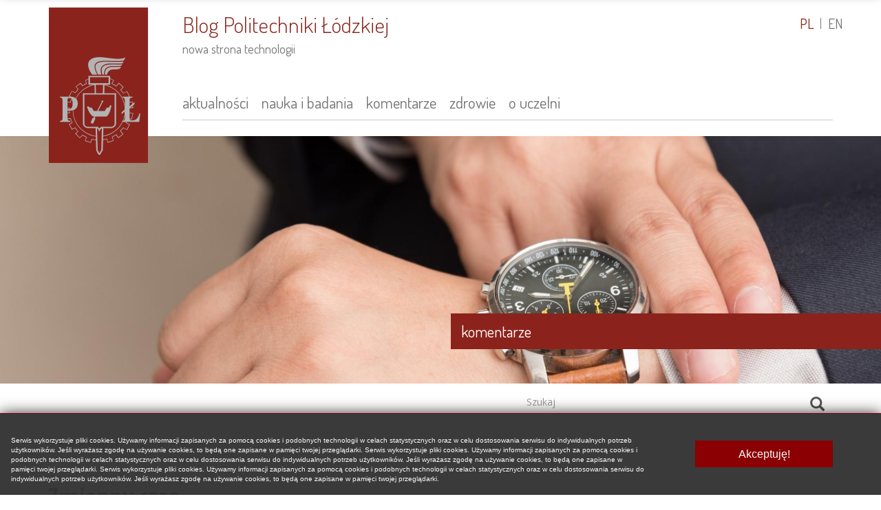

--- FILE ---
content_type: text/html; charset=UTF-8
request_url: https://blog.p.lodz.pl/index.php/komentarze/zmienny-czas
body_size: 12714
content:
<!DOCTYPE html>
<html  lang="pl" dir="ltr" prefix="content: http://purl.org/rss/1.0/modules/content/  dc: http://purl.org/dc/terms/  foaf: http://xmlns.com/foaf/0.1/  og: http://ogp.me/ns#  rdfs: http://www.w3.org/2000/01/rdf-schema#  schema: http://schema.org/  sioc: http://rdfs.org/sioc/ns#  sioct: http://rdfs.org/sioc/types#  skos: http://www.w3.org/2004/02/skos/core#  xsd: http://www.w3.org/2001/XMLSchema# ">
  <head>
    <meta charset="utf-8" />
<script async src="https://www.googletagmanager.com/gtag/js?id=G-202FKEFJC7"></script>
<meta name="description" content="Z soboty na niedzielę przesuniemy zegarki z godziny 3.00 na 2.00 i w rezultacie zyskamy godzinę z naszego snu. Zmianę tę zawdzięczamy nowozelandzkiemu astronomowi George’owi Vernonowi Hudsonowi, który zauważył, iż zmiany czasu na letni i zimowy pozwalają w lepszym stopniu wykorzystać czas, w którym dociera do nas słońce." />
<meta name="keywords" content="czas, fizyka, Einstein" />
<link rel="canonical" href="https://blog.p.lodz.pl/index.php/" />
<meta http-equiv="content-language" content="pl" />
<meta name="robots" content="index, follow" />
<meta property="og:site_name" content="Blog Politechniki Łódzkiej" />
<meta property="og:type" content="article" />
<meta property="og:url" content="https://blog.p.lodz.pl/index.php/komentarze/zmienny-czas" />
<meta property="og:title" content="Zmienny czas" />
<meta property="og:description" content="Z soboty na niedzielę przesuniemy zegarki z godziny 3.00 na 2.00 i w rezultacie zyskamy godzinę z naszego snu. Zmianę tę zawdzięczamy nowozelandzkiemu astronomowi George’owi Vernonowi Hudsonowi, który zauważył, iż zmiany czasu na letni i zimowy pozwalają w lepszym stopniu wykorzystać czas, w którym dociera do nas słońce." />
<meta property="og:image" content="https://blog.p.lodz.pl/sites/default/files/styles/max_1300x1300/public/oclock_03.jpg?itok=h-BJvj68" />
<meta property="og:image:secure_url" content="https://blog.p.lodz.pl/sites/default/files/styles/max_1300x1300/public/oclock_03.jpg?itok=h-BJvj68" />
<meta property="og:image:type" content="image/jpeg" />
<meta property="og:image:width" content="1300" />
<meta property="og:image:height" content="868" />
<meta property="og:updated_time" content="2018-10-27T18:24:36+0200" />
<meta property="og:locale" content="pl_PL" />
<meta property="article:publisher" content="https://www.facebook.com/Politechnika.Lodzka/" />
<meta property="article:modified_time" content="2018-10-27T18:24:36+0200" />
<meta property="article:expiration_time" content="03-23" />
<meta name="twitter:card" content="photo" />
<meta name="twitter:description" content="Z soboty na niedzielę przesuniemy zegarki z godziny 3.00 na 2.00 i w rezultacie zyskamy godzinę z naszego snu. Zmianę tę zawdzięczamy nowozelandzkiemu astronomowi George’owi Vernonowi Hudsonowi, który zauważył, iż zmiany czasu na letni i zimowy pozwalają w lepszym stopniu wykorzystać czas, w którym dociera do nas słońce." />
<meta name="twitter:site" content="@p_lodz_pl" />
<meta name="twitter:title" content="Zmienny czas" />
<meta name="twitter:creator" content="@p_lodz_pl" />
<meta name="twitter:url" content="https://blog.p.lodz.pl/index.php/komentarze/zmienny-czas" />
<meta name="twitter:image" content="https://blog.p.lodz.pl/sites/default/files/styles/max_1300x1300/public/oclock_03.jpg?itok=h-BJvj68" />
<meta name="twitter:image:height" content="868" />
<meta name="twitter:image:width" content="1300" />
<meta name="Generator" content="Drupal 10 (https://www.drupal.org)" />
<meta name="MobileOptimized" content="width" />
<meta name="HandheldFriendly" content="true" />
<meta name="viewport" content="width=device-width, initial-scale=1.0" />
<script type="text/javascript">
if( (typeof window.tulCookieBannerObject) == "undefined") {
    window.tulCookieBannerObject = {};
}
window.tulCookieBannerObject['getCookies'] = function () {
    let arrayOfCookies = document.cookie.split(';').map(i => i.trim()).map(i => { let p = i.split('='); let x = new Map(); x.set(p[0], p[1]); return x });
    return arrayOfCookies.reduce((a, c) => { c.forEach((v, i) => { a.set(i, v); }); return a });
};
window.tulCookieBannerObject['deleteCookie'] = function(name) {
    document.cookie = name + "=; expires=Thu, 01 Jan 1970 00:00:00 UTC; path=/;";
};
window.tulCookieBannerObject['cookieConsentExist'] = function() {
    let cookies = this.getCookies();
    return (cookies.has('tul_cookie_banner'));
};
window.tulCookieBannerObject['cookieConsent'] = function() {
    let cookies = this.getCookies();
    if (cookies.has('tul_cookie_banner')) {
        return JSON.parse(decodeURI(cookies.get('tul_cookie_banner')));
    }
    return [];
};
window.tulCookieBannerObject['init'] = function() {
    let keys = Object.keys(window.tulCookieBannerObject);
    for(let i = 0; i < keys.length; i++) {
        let keyName = keys[i];
        if(keyName.startsWith('init_')) {
            console.log("tulCookieBannerObject run init: "+keyName);
            window.tulCookieBannerObject[keyName]();
        }
    }
};
window.tulCookieBannerObject['remove_cookie'] = function() {
    let keys = Object.keys(window.tulCookieBannerObject);
    for(let i = 0; i < keys.length; i++) {
        let keyName = keys[i];
        if(keyName.startsWith('remove_cookie_')) {
            console.log("tulCookieBannerObject run init: "+keyName);
            window.tulCookieBannerObject[keyName]();
        }
    }
};


window.addEventListener('DOMContentLoaded',function(){
    const interval = setInterval(function () {
        if(window.tulCookieBannerObject.cookieConsentExist()) {
            console.log("Cookies consent exist tul_cookie_banner");
            window.tulCookieBannerObject.init();
            clearInterval(interval);
        } else {
            console.log("Wait for cookies consent tul_cookie_banner");
        }
    }, 1000);
});</script>
<script type="text/javascript">
if( (typeof window.tulCookieBannerObject) == "undefined") {
    window.tulCookieBannerObject = {};
}
window.tulCookieBannerObject['cookieConsentGoogleAnalytics'] = function() {
    return (window.tulCookieBannerObject.cookieConsent().includes('google_analytics'));
}
window.tulCookieBannerObject['googleScriptCode'] = function () {
    window.dataLayer = window.dataLayer || [];function gtag(){dataLayer.push(arguments)};gtag("js", new Date());gtag("set", "developer_id.dMDhkMT", true);gtag("config", "G-202FKEFJC7", {"groups":"default","page_placeholder":"PLACEHOLDER_page_location"});
}
window.tulCookieBannerObject['google_consent'] = function() {
    /**
     * ad_storage - Controls the storage of user’s personal data for advertising.
     * analytics_storage - Manages the storage of data for analytics.
     * ad_user_data - Pertains to the collection and usage of user data for advertising.
     * ad_personalization - Allows the use of user data to personalize ads.
     */
    if (window.tulCookieBannerObject.cookieConsentGoogleAnalytics()) {
        function gtag() { dataLayer.push(arguments); }
        gtag('consent', 'update', {
            'ad_storage': 'granted',
            'ad_user_data': 'granted',
            'ad_personalization': 'granted',
            'analytics_storage': 'granted'
        });
        gtag('event', 'used_domain', {
            'domain': window.location.host
        });
    } else {
        function gtag() { dataLayer.push(arguments); }
        gtag('consent', 'update', {
            'ad_storage': 'denied',
            'ad_user_data': 'denied',
            'ad_personalization': 'denied',
            'analytics_storage': 'denied'
        });
        gtag('event', 'used_domain', {
            'domain': window.location.host
        });
        this.remove_cookie_google();
    }
}
// window.tulCookieBannerObject['remove_cookie_google'] = function() {
    // if (window.tulCookieBannerObject.cookieConsentGoogleAnalytics()) {
    // } else {
    //     tulCookieBannerObject.getCookies().keys().filter( key => key.startsWith('_ga')).forEach( key => tulCookieBannerObject.deleteCookie(key))
    // }
// }
window.tulCookieBannerObject['init_google'] = function () {
    console.log('init_google',this.cookieConsent());
    window.dataLayer = window.dataLayer || [];
    function gtag() { dataLayer.push(arguments); }
    gtag('consent', 'default', {
        'ad_storage': 'denied',
        'ad_user_data': 'denied',
        'ad_personalization': 'denied',
        'analytics_storage': 'denied'
    });

    window.tulCookieBannerObject.googleScriptCode();
    window.tulCookieBannerObject.google_consent();
    TulCookieBanner.addEventListenerEditEnd(function() {
        window.tulCookieBannerObject.google_consent();
    });
    TulCookieBanner.addEventListenerAcceptChanged(function() {
        window.tulCookieBannerObject.google_consent();
    })
}
</script>
<meta name="theme-color" content="#8B231C" />
<link rel="manifest" href="/manifest.json" />
<link rel="icon" href="/themes/custom/blog_pl/favicon.ico" type="image/vnd.microsoft.icon" />
<link rel="alternate" hreflang="pl" href="http://blog.p.lodz.pl/index.php/komentarze/zmienny-czas" />
<link rel="alternate" hreflang="en" href="http://blog.p.lodz.pl/index.php/en/analysis/search-lost-hour" />

    <title>Zmienny czas | Blog Politechniki Łódzkiej</title>
    <link rel="stylesheet" media="all" href="/sites/default/files/css/css_v8ajNbQmsieTAM-JKQhNRv2NqlitYTBYBqRnYFZ7u4A.css?delta=0&amp;language=pl&amp;theme=blog_pl&amp;include=[base64]" />
<link rel="stylesheet" media="all" href="/sites/default/files/css/css_VnMdcZmNAAWj0VBnqnRH3tfSUEJS99kufGALDRimeJU.css?delta=1&amp;language=pl&amp;theme=blog_pl&amp;include=[base64]" />

    <script type="application/json" data-drupal-selector="drupal-settings-json">{"path":{"baseUrl":"\/index.php\/","pathPrefix":"","currentPath":"node\/32","currentPathIsAdmin":false,"isFront":false,"currentLanguage":"pl"},"pluralDelimiter":"\u0003","suppressDeprecationErrors":true,"google_analytics":{"account":"G-202FKEFJC7","trackOutbound":true,"trackMailto":true,"trackTel":true,"trackDownload":true,"trackDownloadExtensions":"7z|aac|arc|arj|asf|asx|avi|bin|csv|doc(x|m)?|dot(x|m)?|exe|flv|gif|gz|gzip|hqx|jar|jpe?g|js|mp(2|3|4|e?g)|mov(ie)?|msi|msp|pdf|phps|png|ppt(x|m)?|pot(x|m)?|pps(x|m)?|ppam|sld(x|m)?|thmx|qtm?|ra(m|r)?|sea|sit|tar|tgz|torrent|txt|wav|wma|wmv|wpd|xls(x|m|b)?|xlt(x|m)|xlam|xml|z|zip","trackColorbox":true},"responsive_menus":[{"toggler_text":"\u2630 Menu","selectors":["#main-menu"],"media_size":768,"media_unit":"px","absolute":1,"disable_mouse_events":0,"remove_attributes":1,"responsive_menus_style":"responsive_menus_simple"}],"tul_cookie_banner":{"cookie_categories":{"required":["required"],"analitics":["google_analytics"]},"cookie_description":{"required":"Ciasteczka wymagane do dzia\u0142ania strony","analitics":"Ciasteczka wymagane do dzia\u0142ania analityki dzi\u0119ki kt\u00f3rej mo\u017cemy ulepsza\u0107 nasze strony"},"cookie_display_name":{"required":"Wymagane","analitics":"Analitics","google_analytics":"Google Analytics","ms_clarity":"Microsoft Clarity","matomo":" Matomo Analytics"},"cookie_name":"tul_cookie_banner","header_text":"Ustawienia plik\u00f3w cookies","body_text":"Serwis wykorzystuje pliki cookies. U\u017cywamy informacji zapisanych za pomoc\u0105 cookies i podobnych technologii w celach statystycznych oraz w celu dostosowania serwisu do indywidualnych potrzeb u\u017cytkownik\u00f3w. Je\u015bli wyra\u017casz zgod\u0119 na u\u017cywanie cookies, to b\u0119d\u0105 one zapisane w pami\u0119ci twojej przegl\u0105darki.","button_customize":"Dostosuj","button_accpetall":"Zaakceptuj wszystko","button_accpetrequired":"Akceptuj\u0119!","button_closebtn":"Close","consent_version":"4b9405e21f3296e323862ab4eeba3fb46cc31fab480e9a6aab6873f9ad7b74a4","theme_name":"blog_pl","debug":{"drupalSettings":{"google_analytics":{"account":"G-202FKEFJC7","trackOutbound":true,"trackMailto":true,"trackTel":true,"trackDownload":true,"trackDownloadExtensions":"7z|aac|arc|arj|asf|asx|avi|bin|csv|doc(x|m)?|dot(x|m)?|exe|flv|gif|gz|gzip|hqx|jar|jpe?g|js|mp(2|3|4|e?g)|mov(ie)?|msi|msp|pdf|phps|png|ppt(x|m)?|pot(x|m)?|pps(x|m)?|ppam|sld(x|m)?|thmx|qtm?|ra(m|r)?|sea|sit|tar|tgz|torrent|txt|wav|wma|wmv|wpd|xls(x|m|b)?|xlt(x|m)|xlam|xml|z|zip","trackColorbox":true},"responsive_menus":[{"toggler_text":"\u2630 Menu","selectors":["#main-menu"],"media_size":768,"media_unit":"px","absolute":1,"disable_mouse_events":0,"remove_attributes":1,"responsive_menus_style":"responsive_menus_simple"}],"tul_cookie_banner":{"cookie_categories":{"required":["required"],"analitics":["google_analytics"]},"cookie_description":{"required":"Ciasteczka wymagane do dzia\u0142ania strony","analitics":"Ciasteczka wymagane do dzia\u0142ania analityki dzi\u0119ki kt\u00f3rej mo\u017cemy ulepsza\u0107 nasze strony"},"cookie_display_name":{"required":"Wymagane","analitics":"Analitics","google_analytics":"Google Analytics","ms_clarity":"Microsoft Clarity","matomo":" Matomo Analytics"},"cookie_name":"tul_cookie_banner","header_text":"Ustawienia plik\u00f3w cookies","body_text":"Serwis wykorzystuje pliki cookies. U\u017cywamy informacji zapisanych za pomoc\u0105 cookies i podobnych technologii w celach statystycznych oraz w celu dostosowania serwisu do indywidualnych potrzeb u\u017cytkownik\u00f3w. Je\u015bli wyra\u017casz zgod\u0119 na u\u017cywanie cookies, to b\u0119d\u0105 one zapisane w pami\u0119ci twojej przegl\u0105darki.","button_customize":"Dostosuj","button_accpetall":"Zaakceptuj wszystko","button_accpetrequired":"Akceptuj\u0119!","button_closebtn":"Close","consent_version":"4b9405e21f3296e323862ab4eeba3fb46cc31fab480e9a6aab6873f9ad7b74a4","theme_name":"blog_pl"}},"library":["google_analytics\/google_analytics","responsive_menus\/responsive_menus_simple","system\/base","bootstrap\/bootstrap_pre_init","bootstrap\/theme","blog_pl\/global-styling","tul_components\/tul_components_colors_default","tul_cookie_banner\/tul_cookie_banner"],"html_head":[[{"#tag":"script","#attributes":{"async":true,"src":"https:\/\/www.googletagmanager.com\/gtag\/js?id=G-202FKEFJC7"}},"google_analytics_tracking_file"],[{"#tag":"script","#value":"window.dataLayer = window.dataLayer || [];function gtag(){dataLayer.push(arguments)};gtag(\u0022js\u0022, new Date());gtag(\u0022set\u0022, \u0022developer_id.dMDhkMT\u0022, true);gtag(\u0022config\u0022, \u0022G-202FKEFJC7\u0022, {\u0022groups\u0022:\u0022default\u0022,\u0022page_placeholder\u0022:\u0022PLACEHOLDER_page_location\u0022});"},"google_analytics_tracking_script"],[{"#tag":"meta","#attributes":{"name":"description","content":"Z soboty na niedziel\u0119 przesuniemy zegarki z godziny 3.00 na 2.00 i w rezultacie zyskamy godzin\u0119 z naszego snu. Zmian\u0119 t\u0119 zawdzi\u0119czamy nowozelandzkiemu astronomowi George\u2019owi Vernonowi Hudsonowi, kt\u00f3ry zauwa\u017cy\u0142, i\u017c zmiany czasu na letni i zimowy pozwalaj\u0105 w lepszym stopniu wykorzysta\u0107 czas, w kt\u00f3rym dociera do nas s\u0142o\u0144ce."}},"description"],[{"#tag":"meta","#attributes":{"name":"keywords","content":"czas, fizyka, Einstein"}},"keywords"],[{"#tag":"link","#attributes":{"rel":"canonical","href":"https:\/\/blog.p.lodz.pl\/index.php\/"}},"canonical_url"],[{"#tag":"meta","#attributes":{"http-equiv":"content-language","content":"pl"}},"content_language"],[{"#tag":"meta","#attributes":{"name":"robots","content":"index, follow"}},"robots"],[{"#tag":"meta","#attributes":{"property":"og:site_name","content":"Blog Politechniki \u0141\u00f3dzkiej"}},"og_site_name"],[{"#tag":"meta","#attributes":{"property":"og:type","content":"article"}},"og_type"],[{"#tag":"meta","#attributes":{"property":"og:url","content":"https:\/\/blog.p.lodz.pl\/index.php\/komentarze\/zmienny-czas"}},"og_url"],[{"#tag":"meta","#attributes":{"property":"og:title","content":"Zmienny czas"}},"og_title"],[{"#tag":"meta","#attributes":{"property":"og:description","content":"Z soboty na niedziel\u0119 przesuniemy zegarki z godziny 3.00 na 2.00 i w rezultacie zyskamy godzin\u0119 z naszego snu. Zmian\u0119 t\u0119 zawdzi\u0119czamy nowozelandzkiemu astronomowi George\u2019owi Vernonowi Hudsonowi, kt\u00f3ry zauwa\u017cy\u0142, i\u017c zmiany czasu na letni i zimowy pozwalaj\u0105 w lepszym stopniu wykorzysta\u0107 czas, w kt\u00f3rym dociera do nas s\u0142o\u0144ce."}},"og_description"],[{"#tag":"meta","#attributes":{"property":"og:image","content":"https:\/\/blog.p.lodz.pl\/sites\/default\/files\/styles\/max_1300x1300\/public\/oclock_03.jpg?itok=h-BJvj68"}},"og_image_0"],[{"#tag":"meta","#attributes":{"property":"og:image:secure_url","content":"https:\/\/blog.p.lodz.pl\/sites\/default\/files\/styles\/max_1300x1300\/public\/oclock_03.jpg?itok=h-BJvj68"}},"og_image_secure_url_0"],[{"#tag":"meta","#attributes":{"property":"og:image:type","content":"image\/jpeg"}},"og_image_type"],[{"#tag":"meta","#attributes":{"property":"og:image:width","content":"1300"}},"og_image_width"],[{"#tag":"meta","#attributes":{"property":"og:image:height","content":"868"}},"og_image_height"],[{"#tag":"meta","#attributes":{"property":"og:updated_time","content":"2018-10-27T18:24:36+0200"}},"og_updated_time"],[{"#tag":"meta","#attributes":{"property":"og:locale","content":"pl_PL"}},"og_locale"],[{"#tag":"meta","#attributes":{"property":"article:publisher","content":"https:\/\/www.facebook.com\/Politechnika.Lodzka\/"}},"article_publisher"],[{"#tag":"meta","#attributes":{"property":"article:modified_time","content":"2018-10-27T18:24:36+0200"}},"article_modified_time"],[{"#tag":"meta","#attributes":{"property":"article:expiration_time","content":"03-23"}},"article_expiration_time"],[{"#tag":"meta","#attributes":{"name":"twitter:card","content":"photo"}},"twitter_cards_type"],[{"#tag":"meta","#attributes":{"name":"twitter:description","content":"Z soboty na niedziel\u0119 przesuniemy zegarki z godziny 3.00 na 2.00 i w rezultacie zyskamy godzin\u0119 z naszego snu. Zmian\u0119 t\u0119 zawdzi\u0119czamy nowozelandzkiemu astronomowi George\u2019owi Vernonowi Hudsonowi, kt\u00f3ry zauwa\u017cy\u0142, i\u017c zmiany czasu na letni i zimowy pozwalaj\u0105 w lepszym stopniu wykorzysta\u0107 czas, w kt\u00f3rym dociera do nas s\u0142o\u0144ce."}},"twitter_cards_description"],[{"#tag":"meta","#attributes":{"name":"twitter:site","content":"@p_lodz_pl"}},"twitter_cards_site"],[{"#tag":"meta","#attributes":{"name":"twitter:title","content":"Zmienny czas"}},"twitter_cards_title"],[{"#tag":"meta","#attributes":{"name":"twitter:creator","content":"@p_lodz_pl"}},"twitter_cards_creator"],[{"#tag":"meta","#attributes":{"name":"twitter:url","content":"https:\/\/blog.p.lodz.pl\/index.php\/komentarze\/zmienny-czas"}},"twitter_cards_page_url"],[{"#tag":"meta","#attributes":{"name":"twitter:image","content":"https:\/\/blog.p.lodz.pl\/sites\/default\/files\/styles\/max_1300x1300\/public\/oclock_03.jpg?itok=h-BJvj68"}},"twitter_cards_image"],[{"#tag":"meta","#attributes":{"name":"twitter:image:height","content":"868"}},"twitter_cards_image_height"],[{"#tag":"meta","#attributes":{"name":"twitter:image:width","content":"1300"}},"twitter_cards_image_width"],[{"#tag":"meta","#attributes":{"charset":"utf-8"},"#weight":-1000},"system_meta_content_type"],[{"#type":"html_tag","#tag":"meta","#attributes":{"name":"Generator","content":"Drupal 10 (https:\/\/www.drupal.org)"}},"system_meta_generator"],[{"#tag":"meta","#attributes":{"name":"MobileOptimized","content":"width"}},"MobileOptimized"],[{"#tag":"meta","#attributes":{"name":"HandheldFriendly","content":"true"}},"HandheldFriendly"],[{"#tag":"meta","#attributes":{"name":"viewport","content":"width=device-width, initial-scale=1.0"}},"viewport"]],"html_head_link":[[{"rel":"icon","href":"\/themes\/custom\/blog_pl\/favicon.ico","type":"image\/vnd.microsoft.icon"}],[{"rel":"alternate","hreflang":"pl","href":"http:\/\/blog.p.lodz.pl\/index.php\/komentarze\/zmienny-czas"}],[{"rel":"alternate","hreflang":"en","href":"http:\/\/blog.p.lodz.pl\/index.php\/en\/analysis\/search-lost-hour"}]]}},"bootstrap":{"forms_has_error_value_toggle":1,"popover_enabled":1,"popover_animation":1,"popover_auto_close":1,"popover_container":"body","popover_content":"","popover_delay":"0","popover_html":0,"popover_placement":"right","popover_selector":"","popover_title":"","popover_trigger":"click","tooltip_enabled":1,"tooltip_animation":1,"tooltip_container":"body","tooltip_delay":"0","tooltip_html":0,"tooltip_placement":"auto left","tooltip_selector":"","tooltip_trigger":"hover"},"colorbox":{"opacity":"0.85","current":"{current} z {total}","previous":"\u00ab Poprzednie","next":"Nast\u0119pne \u00bb","close":"Close","maxWidth":"98%","maxHeight":"98%","fixed":true,"mobiledetect":false,"mobiledevicewidth":"480px"},"ajaxTrustedUrl":{"\/search\/node":true},"user":{"uid":0,"permissionsHash":"1890599d7e2fa49a76c6ff509a87c619ab99dbda4f920a2aa5ef1c4ac63ce247"}}</script>
<script src="/sites/default/files/js/js_qa-rhEujwxC-ED3kU9_dpDPseSX9V6R58qMJG-NMz8M.js?scope=header&amp;delta=0&amp;language=pl&amp;theme=blog_pl&amp;include=eJxlzEsOwjAMRdENBWVJVlJMZOH6WbFb0d0z4ldmV2dwBzCUqVnTI2WJOk5QJofDQnamlW2LegYKWV25dCAjZ_P6LvLJJCZZumKQax2K3vQSeajYKLkpLcBdmHoz41n_5OvrcOw_koCmeFmgmB2P-oqPXPnWNs0nGOFd1A"></script>

  </head>
  <body class="path-node page-node-type-article has-glyphicons">
    <a href="#main-content" class="visually-hidden focusable skip-link">
      Przejdź do treści
    </a>
    
      <div class="dialog-off-canvas-main-canvas" data-off-canvas-main-canvas>
              <header class="navbar hidden-xs navbar-default container" id="navbar" role="banner">
      <div class="row">
                          <div class="col-xs-2">
                            <div class="region region-logo clearfix">
          <a class="logo navbar-btn" href="https://p.lodz.pl" title="Politechnika Łódzka - strona główna" target="_blank">
      <img src="/sites/default/files/logo.png" alt="Politechnika Łódzka - strona główna" />
    </a>
      
  </div>

                      </div>
        
        <div          class="col-xs-10"
        >
                                              <div class="navbar-header">
                  <div class="region region-header">
            <a class="name navbar-brand" href="/" title="Strona główna" rel="home">Blog Politechniki Łódzkiej</a>
        <p class="navbar-text">nowa strona technologii</p>
  
  </div>

              </div>
                       
                                <div id="navbar-no-collapse" class="clearfix">
                <div class="region region-navigation-collapsible">
    <nav role="navigation" aria-labelledby="block-mainnavigation-menu" id="block-mainnavigation">
            
  <h2 class="visually-hidden" id="block-mainnavigation-menu">Main navigation</h2>
  

        
      <ul class="menu menu--main nav navbar-nav">
                      <li class="first">
                                        <a href="/aktualnosci" data-drupal-link-system-path="taxonomy/term/1">aktualności</a>
              </li>
                      <li>
                                        <a href="/nauka-i-badania" data-drupal-link-system-path="taxonomy/term/3">nauka i badania</a>
              </li>
                      <li>
                                        <a href="/komentarze" data-drupal-link-system-path="taxonomy/term/79">komentarze</a>
              </li>
                      <li>
                                        <a href="/zdrowie" data-drupal-link-system-path="taxonomy/term/115">zdrowie</a>
              </li>
                      <li class="last">
                                        <a href="/o-uczelni" data-drupal-link-system-path="node/15">o uczelni</a>
              </li>
        </ul>
  

  </nav>
<section class="language-switcher-language-url block block-language block-language-blocklanguage-interface clearfix" id="block-przelacznikwersjijezykowej" role="navigation">
  
    

      <ul class="links"><li hreflang="pl" data-drupal-link-system-path="node/32" class="pl is-active" aria-current="page"><a href="/index.php/komentarze/zmienny-czas" class="language-link is-active" title="pl" hreflang="pl" data-drupal-link-system-path="node/32" aria-current="page">pl</a></li><li hreflang="en" data-drupal-link-system-path="node/32" class="en"><a href="/index.php/en/analysis/search-lost-hour" class="language-link" title="en" hreflang="en" data-drupal-link-system-path="node/32">en</a></li></ul>
  </section>


  </div>

            </div>
                  </div>
      </div>
    </header>
  
<div id="sticky-header">
  <div class="container navbar navbar-default position-container">
    <div class="row">
                    <div class="col-xs-2 sticky-logo-col">
            <div class="region region-logo clearfix">
          <a class="logo navbar-btn" href="https://p.lodz.pl" title="Politechnika Łódzka - strona główna" target="_blank">
      <img src="/sites/default/files/logo.png" alt="Politechnika Łódzka - strona główna" />
    </a>
      
  </div>

        </div>
            <div class="col-xs-10">
                    <div class="region region-header">
            <a class="name navbar-brand" href="/" title="Strona główna" rel="home">Blog Politechniki Łódzkiej</a>
        <p class="navbar-text">nowa strona technologii</p>
  
  </div>

                <div class="sticky-header-outer hidden-xs">
                      <div class="container">
               <div class="region region-sticky-header">
    <section id="block-title" class="block block-ctools-block block-entity-fieldnodetitle clearfix">
  
    

      
<span>Zmienny czas</span>

  </section>


  </div>

            </div>
                  </div>
      </div>
    </div>
    <button id="navbar-toggle" type="button" class="navbar-toggle" data-target="#navbar-collapse">
      <span class="sr-only">Toggle navigation</span>
      <i class="fa fa-bars fa-2x" aria-hidden="true"></i>
      <i class="fa fa-times fa-2x" aria-hidden="true"></i>
    </button>
  </div>
</div>

  <div id="navbar-collapse" class="light-hidden-xs clearfix">
      <div class="region region-navigation-collapsible">
    <nav role="navigation" aria-labelledby="block-mainnavigation-menu" id="block-mainnavigation">
            
  <h2 class="visually-hidden" id="block-mainnavigation-menu">Main navigation</h2>
  

        
      <ul class="menu menu--main nav navbar-nav">
                      <li class="first">
                                        <a href="/aktualnosci" data-drupal-link-system-path="taxonomy/term/1">aktualności</a>
              </li>
                      <li>
                                        <a href="/nauka-i-badania" data-drupal-link-system-path="taxonomy/term/3">nauka i badania</a>
              </li>
                      <li>
                                        <a href="/komentarze" data-drupal-link-system-path="taxonomy/term/79">komentarze</a>
              </li>
                      <li>
                                        <a href="/zdrowie" data-drupal-link-system-path="taxonomy/term/115">zdrowie</a>
              </li>
                      <li class="last">
                                        <a href="/o-uczelni" data-drupal-link-system-path="node/15">o uczelni</a>
              </li>
        </ul>
  

  </nav>
<section class="language-switcher-language-url block block-language block-language-blocklanguage-interface clearfix" id="block-przelacznikwersjijezykowej" role="navigation">
  
    

      <ul class="links"><li hreflang="pl" data-drupal-link-system-path="node/32" class="pl is-active" aria-current="page"><a href="/index.php/komentarze/zmienny-czas" class="language-link is-active" title="pl" hreflang="pl" data-drupal-link-system-path="node/32" aria-current="page">pl</a></li><li hreflang="en" data-drupal-link-system-path="node/32" class="en"><a href="/index.php/en/analysis/search-lost-hour" class="language-link" title="en" hreflang="en" data-drupal-link-system-path="node/32">en</a></li></ul>
  </section>


  </div>

  </div>

      <div id="slider">
        <div class="region region-slider">
    <section id="block-obraz" class="block block-ctools-block block-entity-fieldnodefield-image clearfix">
  
    

      
            <div class="field field--name-field-image field--type-entity-reference field--label-hidden field--item"><div>
  
  
            <div class="field field--name-field-image field--type-image field--label-hidden field--item">
<a href="/sites/default/files/oclock_03.jpg" aria-controls="colorbox" aria-label="{&quot;alt&quot;:&quot;&quot;}" role="button"  title="" data-colorbox-gallery="gallery-all-jZ4JrtmghCI" class="colorbox" data-cbox-img-attrs="{&quot;alt&quot;:&quot;&quot;}" style="background-image: url(/sites/default/files/styles/large/public/oclock_03.jpg?itok=5JTLXgcg);"><img src="/sites/default/files/styles/large/public/oclock_03.jpg?itok=5JTLXgcg" width="1920" height="540" loading="lazy" typeof="foaf:Image" class="img-responsive" />

</a>
</div>
      
</div>
</div>
      
  </section>

<section id="block-glownakategoria" class="block block-ctools-block block-entity-fieldnodefield-main-category clearfix">
  <div class="container">
    <div class="row">
      <div class="col-xs=12 col-sm-6 col-xs-offset-0 col-sm-offset-6">
      
            

              
      <div class="field field--name-field-main-category field--type-entity-reference field--label-hidden field--items">
                        <div class="field--item field--item--last"><a href="/index.php/komentarze" hreflang="pl">Komentarze</a></div>
                  </div>
  
            </div>
    </div>
  </div>
</section>


  </div>

    </div>
  
  <div role="main" class="main-container container js-quickedit-main-content">
    <div class="row">
            <section class="col-sm-12">
        <div class=""
                
                
                
                
                          <a id="main-content"></a>
            <div class="region region-content">
    <div data-drupal-messages-fallback class="hidden"></div><div class="row">
  <div class="search-block-form block block-search block-search-form-block col-xs-12 col-sm-5 col-sm-offset-7 col-xs-offset-0" data-drupal-selector="search-block-form" id="block-formularzwyszukiwania" role="search">
    
          <h2 class="visually-hidden">Formularz wyszukiwania</h2>
        
          <form action="/search/node" method="get" id="search-block-form" accept-charset="UTF-8">
  <div class="form-item js-form-item form-type-search js-form-type-search form-item-keys js-form-item-keys form-no-label form-group">
      <label for="edit-keys" class="control-label sr-only">Szukaj</label>
  
  
  <div class="input-group"><input title="Wprowadź słowa, które mają zostać wyszukane." data-drupal-selector="edit-keys" class="form-search form-control" placeholder="Szukaj" type="search" id="edit-keys" name="keys" value="" size="15" maxlength="128" data-toggle="tooltip" /><span class="input-group-btn"><button type="submit" value="Szukaj" class="button js-form-submit form-submit btn-primary btn icon-only"><span class="sr-only">Szukaj</span><span class="icon glyphicon glyphicon-search" aria-hidden="true"></span></button></span></div>

  
  
  </div>
<div class="form-actions form-group js-form-wrapper form-wrapper" data-drupal-selector="edit-actions" id="edit-actions"></div>

</form>

      </div>
</div>    <ol class="breadcrumb">
          <li >
                  <a href="/index.php/komentarze">komentarze</a>
              </li>
          <li  class="active">
                  Zmienny czas
              </li>
      </ol>

    <h1 class="page-header">
<span property="schema:name">Zmienny czas</span>
</h1>

  <article class="node node--type-article node--view-mode-full one-column-title-header" typeof="schema:Article">
  
  <div class="main-region clearfix">
      
            <div class="field field--name-node-post-date field--type-ds field--label-hidden field--item">23 marca 2018</div>
      
            <div property="schema:text" class="field field--name-body field--type-text-with-summary field--label-hidden clearfix field--item"><p class="art-lead">Z soboty na niedzielę przesuniemy zegarki z godziny 3.00 na 2.00 i w rezultacie zyskamy godzinę z naszego snu. Zmianę tę zawdzięczamy nowozelandzkiemu astronomowi George’owi Vernonowi Hudsonowi.&nbsp;Zauważył on, iż zmiany czasu na letni i zimowy pozwalają w lepszym stopniu wykorzystać czas, w którym dociera do nas słońce.</p>

<p>Zatem zimą cofamy zegarki, a latem je przyspieszamy. Z kolei wyniki badań zeszłorocznych noblistów z medycyny i fizjologii dostarczają informacji na temat działania naszych wewnętrznych zegarów - zegarów biologicznych. Kontrolują one rytm działania naszego organizmu oraz aktywności poszczególnych organów. O ich działaniu można się przekonać, przemierzając kilka stref czasowych np. podczas podróży do Ameryki bądź Azji (tzw. <em>jet lag</em>), gdy obecność Słońca nie jest w stanie oszukać naszej fizjologii. O ich działaniu przekonamy się już w najbliższą niedzielę, gdy zmiana o jedynie godzinę stanie się już dość odczuwalna.&nbsp;</p>

<div data-embed-button="media" data-entity-embed-display="view_mode:media.colorbox30" data-entity-type="media" data-entity-uuid="69341a76-dd47-462f-a011-47649d65cdc2" class="align-center embedded-entity" data-langcode="pl" data-entity-embed-display-settings="[]"><div>
  
  
            <div class="field field--name-field-image field--type-image field--label-hidden field--item">
<a href="/sites/default/files/oclock_03.jpg" aria-controls="colorbox" aria-label="{&quot;alt&quot;:&quot;&quot;}" role="button" title data-colorbox-gallery="gallery-image-118-jZ4JrtmghCI" class="colorbox" data-cbox-img-attrs="{&quot;alt&quot;:&quot;&quot;}"><img src="/sites/default/files/styles/max_325x325/public/oclock_03.jpg?itok=BWaPivjo" width="325" height="217" loading="lazy" typeof="foaf:Image" class="img-responsive">

</a>
</div>
      
</div>
</div>


<h2>Czy da się odzyskać straconą godzinę?</h2>

<p>Nie mniej jednak czy jest możliwe, aby w jakiś sposób odzyskać straconą godzinę? Z pomocą przychodzi tu fizyka i wspomniane w <a href="https://blog.p.lodz.pl/nauka-i-badania/einstein-znowu-mial-racje">poprzednim artykule</a> związki pomiędzy czasem i przestrzenią. To zjawisko to grawitacyjna dylatacja czasu, które głosi, że w miarę od oddalania się od źródła pola grawitacyjnego czas biegnie szybciej. Wynika to z tego, iż im dalej od źródła, tym czasoprzestrzeń jest zakrzywiania w mniejszym stopniu, co przekłada się na krótszy dystans w porównaniu do punktów blisko źródła, gdy zakrzywianie jest największe. Oznacza to tyle, iż zegarek na Mount Everest będzie się spieszył w stosunku do zegarka na poziomie morza, a płaszcz ziemi jest starszy o jakieś 2,5 roku niż jego jądro na przestrzeni miliardów lat istnienia naszej planety (szybszy zegarek zliczy więcej lat niż wolniejszy).&nbsp;</p>

<h2>Niezwykłe miejsce na Ziemi</h2>

<p>Niestety diabeł tkwi w szczegółach, a w tym przypadku w liczbach. Aby skompensować sobie tę godzinę trzeba by się przenieść bardzo daleko w głąb Ziemi i trochę poczekać, aby wyprzedzić czas na powierzchni Ziemi o godzinę. Być może nawet czekać dłużej, niż zajmie to politykom, by dojść (chociażby w Europie) do porozumienia i ku uciesze naszych zegarów biologicznych zrezygnowania z korekty czasu zimowego i letniego.&nbsp;</p>

<p>Czy oznacza to jednak, że możemy zapomnieć o grawitacyjnej dylatacji czasu? Otóż jest nam ona bliższa, niż nam się wydaje. Uwzględnienie tego zjawiska jest konieczne do prawidłowego funkcjonowania globalnego systemu pozycjonowania (GPS). Wszakże satelity znajdują się na wysokości 20 tysięcy kilometrów, gdzie czas biegnie szybciej niż na Ziemi. Stąd precyzja wskazań naszego położenia na mapie smartfona jest nierozerwalnie związana z jedną z konsekwencji szczególnej teorii względności.&nbsp;</p>

<h2>Czas na Einsteina</h2>

<p>W obliczu zmiany czasu na książkę Alana Lightmana pod tytułem „Einstein’s dreams”. Jest to fascynująca lektura przedstawiająca&nbsp;hipotetyczne sny Einsteina o świecie, w którym czas przybiera różne formy. <em>Nomen omen</em> sny te miały się śnić w czasie prac Einsteina nad szczególną teorią względności. To już chyba na mnie czas, dziękuję za uwagę i … poświęcony czas.</p>

<p>&nbsp;</p>

<p><em>Wykorzystano informacje znajdujące się na <a href="https://en.wikipedia.org/wiki/Time_dilation">stronie internetowej</a>.&nbsp;</em></p></div>
      
      <div class="field field--name-field-article-author field--type-entity-reference field--label-hidden field--items">
                        <div class="field--item field--item--last"><div class="taxonomy-term taxonomy-term--type-authors taxonomy-term--view-mode-article ds-2col clearfix">

  

  <div class="row">
    <div class="col-xs-12 col-sm-7">
      <div class="row">
        <div class="col-sm-3 col-xs-3 group-left">
          
            <div class="field field--name-field-author-photo field--type-entity-reference field--label-hidden field--item">  <a href="/index.php/autorzy/mgr-inz-michal-maciejewski" hreflang="pl"><img loading="lazy" src="/sites/default/files/styles/avatar/public/Micha%C5%82-Maciejewski.JPG?h=ed6de9bd&amp;itok=b2zXiYan" width="130" height="130" alt="Thumbnail" typeof="foaf:Image" class="img-responsive" />

</a>
</div>
      
        </div>

        <div class="col-sm-9 col-xs-9 group-right">
          
  <div class="field field--name-taxonomy-term-title field--type-ds field--label-hidden">
    <div class="field--label">Autor</div>
                            <div class="field--item field--item--last"><h2 class="h4">
  <a href="/index.php/autorzy/mgr-inz-michal-maciejewski" hreflang="pl">mgr inż. Michał Maciejewski</a>
</h2>
</div>
                      </div>

            <div class="field field--name-field-biogram field--type-text-with-summary field--label-hidden field--item">Absolwent automatyki i robotyki na Wydziale EEIA PŁ. Pracownik CERN.</div>
      
        </div>
      </div>
    </div>
  </div>
</div>

</div>
                  </div>
  
  </div>
  <div class="row">
    <div class="col-xs-12 col-sm-8 left-footer">
      
      <div class="field field--name-field-tags field--type-entity-reference field--label-hidden field--items">
                        <div class="field--item"><a href="/index.php/tag/czas" property="schema:about" hreflang="pl">czas</a></div>
                                <div class="field--item"><a href="/index.php/tag/fizyka" property="schema:about" hreflang="pl">fizyka</a></div>
                                <div class="field--item field--item--last"><a href="/index.php/tag/einstein" property="schema:about" hreflang="pl">Einstein</a></div>
                  </div>
  
    </div>
    <div class="col-xs-12 col-sm-4 right-footer">
      
            <div class="field field--name-dynamic-block-fieldnode-social-sharing-block field--type-ds field--label-hidden field--item">

<div class="social-media-sharing">
  <ul class="">
                    <li>
    
        <a    target="_blank"  class="facebook-share share"   href="http://www.facebook.com/share.php?u=https://blog.p.lodz.pl/index.php/komentarze/zmienny-czas&amp;title=Zmienny czas"
          title="Facebook">
                      Facebook
                  </a>

      </li>
                <li>
    
        <a    target="_blank"  class="linkedin share"   href="http://www.linkedin.com/shareArticle?mini=true&amp;url=https://blog.p.lodz.pl/index.php/komentarze/zmienny-czas&amp;title=Zmienny czas&amp;source=https://blog.p.lodz.pl/index.php/komentarze/zmienny-czas"
          title="Linkedin">
                      <i class="fa fa-linkedin-square"><span class="hidden">Linkedin</span></i>
                  </a>

      </li>
                <li>
    
        <a    target="_blank"  class="twitter share"   href="https://twitter.com/intent/tweet?url=https://blog.p.lodz.pl/index.php/komentarze/zmienny-czas&amp;status=Zmienny czas+https://blog.p.lodz.pl/index.php/komentarze/zmienny-czas"
          title="Twitter">
                      Twitter
                  </a>

      </li>
                <li>
    
        <a     class="email share"   href="mailto:?subject=Zmienny czas&amp;body=Check out this site https://blog.p.lodz.pl/index.php/komentarze/zmienny-czas"
          title="Email">
                      Email
                  </a>

      </li>
      </ul>
</div>

</div>
      
    </div>
  </div>
  <div class="row">
    <div class="col-xs-12 bootom-footer">
      
    </div>
  </div>
</article>


<section class="views-element-container block block-views block-views-blockrelated-articles-block-1 clearfix" id="block-views-block-related-articles-block-1">
  
      <h2 class="block-title">Na podobny temat</h2>
    

      <div class="form-group"><div class="view view-related-articles view-id-related_articles view-display-id-block_1 js-view-dom-id-328b7c9cb7be59735e04214e7a43458bf79cfc96a246936443cefdec8ec7a461">
  
    
      
      <div class="view-content">
      <div class="views-view-grid horizontal cols-3 clearfix">
            <div class="row">
                  <div class="col-xs-12 col-sm-4"><article class="node node--type-article node--view-mode-related one-column-title-header" typeof="schema:Article">
  
  <div class="title-region">
    
            <div class="field field--name-node-title field--type-ds field--label-hidden field--item"><h3 class="h4">
  <a href="/index.php/aktualnosci/nagroda-nobla-z-fizyki-2025" hreflang="pl">Nagroda Nobla z fizyki 2025</a>
</h3>
</div>
      
  </div>
  <div class="header-region">
    
            <div property="schema:image" class="field field--name-field-image field--type-entity-reference field--label-hidden field--item">  <a href="/index.php/aktualnosci/nagroda-nobla-z-fizyki-2025" hreflang="pl"><img loading="lazy" src="/sites/default/files/styles/medium/public/2025-10/laureaci%20nagrody%20nobla%202025%20fizyka.jpg?itok=vnihWuZK" width="750" height="420" typeof="foaf:Image" class="img-responsive" />

</a>
</div>
      
      <div class="field field--name-field-main-category field--type-entity-reference field--label-hidden field--items">
                        <div class="field--item field--item--last"><a href="/index.php/aktualnosci" hreflang="pl">Aktualności</a></div>
                  </div>
  
  </div>
  <div class="main-region">
      
  </div>
</article>

</div>
                  <div class="col-xs-12 col-sm-4"><article class="node node--type-article node--view-mode-related one-column-title-header" typeof="schema:Article">
  
  <div class="title-region">
    
            <div class="field field--name-node-title field--type-ds field--label-hidden field--item"><h3 class="h4">
  <a href="/index.php/komentarze/komentarz-do-nagrody-nobla-z-fizyki" hreflang="pl">Komentarz do nagrody Nobla z fizyki </a>
</h3>
</div>
      
  </div>
  <div class="header-region">
    
            <div property="schema:image" class="field field--name-field-image field--type-entity-reference field--label-hidden field--item">  <a href="/index.php/komentarze/komentarz-do-nagrody-nobla-z-fizyki" hreflang="pl"><img loading="lazy" src="/sites/default/files/styles/medium/public/2022-10/tegoroczni-laureaci-nagrody-nobla-od-lewej-alain-aspect-john-f-clauser-i-anton-zeilinger.jpg?h=087b0ea4&amp;itok=EmiQq5yo" width="750" height="420" alt="Tegoroczni Laureaci nagordy nobla od lwej Alain Aspect, John F Clauser i Anton Zeilinger" typeof="foaf:Image" class="img-responsive" />

</a>
</div>
      
      <div class="field field--name-field-main-category field--type-entity-reference field--label-hidden field--items">
                        <div class="field--item field--item--last"><a href="/index.php/komentarze" hreflang="pl">Komentarze</a></div>
                  </div>
  
  </div>
  <div class="main-region">
      
  </div>
</article>

</div>
                  <div class="col-xs-12 col-sm-4"><article class="node node--type-article node--view-mode-related one-column-title-header" typeof="schema:Article">
  
  <div class="title-region">
    
            <div class="field field--name-node-title field--type-ds field--label-hidden field--item"><h3 class="h4">
  <a href="/index.php/nauka-i-badania/ciekle-krysztaly-w-technologii-terahercowej" hreflang="pl">Ciekłe kryształy w technologii terahercowej</a>
</h3>
</div>
      
  </div>
  <div class="header-region">
    
            <div property="schema:image" class="field field--name-field-image field--type-entity-reference field--label-hidden field--item">  <a href="/index.php/nauka-i-badania/ciekle-krysztaly-w-technologii-terahercowej" hreflang="pl"><img loading="lazy" src="/sites/default/files/styles/medium/public/airport-check-desk-counter-with-weighting-luggage-belt.jpg?itok=Qh5RTSJR" width="750" height="420" typeof="foaf:Image" class="img-responsive" />

</a>
</div>
      
      <div class="field field--name-field-main-category field--type-entity-reference field--label-hidden field--items">
                        <div class="field--item field--item--last"><a href="/index.php/nauka-i-badania" hreflang="pl">Nauka i badania</a></div>
                  </div>
  
  </div>
  <div class="main-region">
      
  </div>
</article>

</div>
              </div>
      </div>

    </div>
  
          </div>
</div>

  </section>


  </div>

              </section>

    </div>
  </div>

      <footer class="footer container" role="contentinfo">
        <div class="region region-footer">
    <section id="block-stopka" class="block block-block-content block-block-content1261c6b5-687a-4a22-a860-e4c5856fc063 clearfix">
  
    

      
            <div class="field field--name-body field--type-text-with-summary field--label-hidden field--item"><div class="row">
<div class="col-xs-12 col-sm-7">
<p><a href="https://p.lodz.pl">Politechnika Łódzka</a> •&nbsp;ul.&nbsp;Żeromskiego&nbsp;116 •&nbsp;90-924&nbsp;Łódź •&nbsp;NIP:&nbsp;727&nbsp;002&nbsp;18&nbsp;95</p>
</div>

<div class="col-xs-12 col-sm-5 social-media-icons">
<p><a href="https://www.facebook.com/Politechnika.Lodzka/" target="_blank"><em class="fa fa-facebook">&nbsp;</em></a> <a href="https://twitter.com/search?q=politechnika%20l%C3%B3dzka&amp;src=typd&amp;lang=pl" target="_blank"><em class="fa-brands fa-x-twitter">&nbsp;</em></a> <a href="https://www.instagram.com/politechnika_lodzka/" target="_blank"><em class="fa fa-instagram">&nbsp;</em></a> <a href="https://www.youtube.com/channel/UCbBnxpxg1DbSrIBwvebJghg" target="_blank"><em class="fa fa-youtube-play">&nbsp;</em></a></p>
</div>
</div></div>
      
  </section>


  </div>

      <div class="copy-rights"><a href="http://cm.p.lodz.pl">&copy; 2025 Politechnika Łódzka | Created by Centrum Multimedialne Politechniki Łódzkiej</a></div>
    </footer>
  
  </div>

    
    <script src="/sites/default/files/js/js_RT83zijZ9gRxFSWWpuXuOx-cID_znvhbKQdjx7vB_pg.js?scope=footer&amp;delta=0&amp;language=pl&amp;theme=blog_pl&amp;include=eJxlzEsOwjAMRdENBWVJVlJMZOH6WbFb0d0z4ldmV2dwBzCUqVnTI2WJOk5QJofDQnamlW2LegYKWV25dCAjZ_P6LvLJJCZZumKQax2K3vQSeajYKLkpLcBdmHoz41n_5OvrcOw_koCmeFmgmB2P-oqPXPnWNs0nGOFd1A"></script>

  </body>
</html>


--- FILE ---
content_type: text/css
request_url: https://blog.p.lodz.pl/sites/default/files/css/css_v8ajNbQmsieTAM-JKQhNRv2NqlitYTBYBqRnYFZ7u4A.css?delta=0&language=pl&theme=blog_pl&include=eJxljt0OwjAIRl-oSuILkf7gQqSlKe10b2-37GZ6Q-ALcE4jq1qMV8JMZRi0nwCNcxVytlmnDMEbuSC6YBVYRIOXm_VNuCyuD8GoeZ5T6QbXcbaizTDR0w_p57K-mDD4UqjBX-JWprfBUe9Z09g1NLKXqZbY7zIcXTJIho_5300Q9w0pB0oQfe2sxR3goB840V-TimCJ
body_size: 3853
content:
/* @license GPL-2.0-or-later https://www.drupal.org/licensing/faq */
.text-align-left{text-align:left;}.text-align-right{text-align:right;}.text-align-center{text-align:center;}.text-align-justify{text-align:justify;}.align-left{float:left;}.align-right{float:right;}.align-center{display:block;margin-right:auto;margin-left:auto;}
.fieldgroup{padding:0;border-width:0;}
.container-inline div,.container-inline label{display:inline-block;}.container-inline .details-wrapper{display:block;}.container-inline .hidden{display:none;}
.clearfix::after{display:table;clear:both;content:"";}
.js details:not([open]) .details-wrapper{display:none;}
.hidden{display:none;}.visually-hidden{position:absolute !important;overflow:hidden;clip:rect(1px,1px,1px,1px);width:1px;height:1px;word-wrap:normal;}.visually-hidden.focusable:active,.visually-hidden.focusable:focus{position:static !important;overflow:visible;clip:auto;width:auto;height:auto;}.invisible{visibility:hidden;}
.item-list__comma-list,.item-list__comma-list li{display:inline;}.item-list__comma-list{margin:0;padding:0;}.item-list__comma-list li::after{content:", ";}.item-list__comma-list li:last-child::after{content:"";}
.js .js-hide{display:none;}.js-show{display:none;}.js .js-show{display:block;}@media (scripting:enabled){.js-hide.js-hide{display:none;}.js-show{display:block;}}
.nowrap{white-space:nowrap;}
.position-container{position:relative;}
.reset-appearance{margin:0;padding:0;border:0 none;background:transparent;line-height:inherit;-webkit-appearance:none;appearance:none;}
.resize-none{resize:none;}.resize-vertical{min-height:2em;resize:vertical;}.resize-horizontal{max-width:100%;resize:horizontal;}.resize-both{max-width:100%;min-height:2em;resize:both;}
.system-status-counter__status-icon{display:inline-block;width:25px;height:25px;vertical-align:middle;}.system-status-counter__status-icon::before{display:block;width:100%;height:100%;content:"";background-repeat:no-repeat;background-position:center 2px;background-size:16px;}.system-status-counter__status-icon--error::before{background-image:url(/core/misc/icons/e32700/error.svg);}.system-status-counter__status-icon--warning::before{background-image:url(/core/misc/icons/e29700/warning.svg);}.system-status-counter__status-icon--checked::before{background-image:url(/core/misc/icons/73b355/check.svg);}
.system-status-report-counters__item{width:100%;margin-bottom:0.5em;padding:0.5em 0;text-align:center;white-space:nowrap;background-color:rgba(0,0,0,0.063);}@media screen and (min-width:60em){.system-status-report-counters{display:flex;flex-wrap:wrap;justify-content:space-between;}.system-status-report-counters__item--half-width{width:49%;}.system-status-report-counters__item--third-width{width:33%;}}
.system-status-general-info__item{margin-top:1em;padding:0 1em 1em;border:1px solid #ccc;}.system-status-general-info__item-title{border-bottom:1px solid #ccc;}
.tablesort{display:inline-block;width:16px;height:16px;background-size:100%;}.tablesort--asc{background-image:url(/core/misc/icons/787878/twistie-down.svg);}.tablesort--desc{background-image:url(/core/misc/icons/787878/twistie-up.svg);}
.responsive-menus.responsified{clear:both;width:100%;}.responsive-menus.responsified span.toggler{padding:1px;display:block;background:#333;color:#fff;border-radius:5px;box-shadow:2px 2px 2px #000;font-size:1.35em;text-align:center;cursor:pointer;outline:none;}.responsive-menus.responsified.responsive-toggled span.toggler{border-bottom-left-radius:0;border-bottom-right-radius:0;border-bottom:1px solid #bbb;}.responsive-menus.responsified .responsive-menus-simple{display:none;width:100%;background:#333;border-bottom-right-radius:4px;border-bottom-left-radius:4px;box-shadow:2px 2px 2px #000;}.responsive-menus.responsified.responsive-toggled .responsive-menus-simple,.responsive-menus.responsified.responsive-toggled .responsive-menus-simple ul{display:block;padding:0;margin:0;}.responsive-menus.responsified.responsive-toggled.absolute{position:relative;z-index:999;}.responsive-menus.responsified.responsive-toggled.absolute .responsive-menus-simple{position:absolute;z-index:999;top:auto;}.responsive-menus.responsified .responsive-menus-simple li{width:100%;display:block;padding:0;margin:0;clear:both;list-style:none;}.responsive-menus.responsified .responsive-menus-simple li a{color:#fff;display:block;padding:1em 5%;margin:0;text-align:left;color:#fff;border-bottom:1px solid #bbb;border-bottom:1px solid rgba(255,255,255,0.5);text-decoration:none;text-transform:uppercase;}.responsive-menus.responsified .responsive-menus-simple>li.last a{border-bottom:none;}.responsive-menus.responsified .responsive-menus-simple li ul li a{padding:1em 0 1em 10%;}.responsive-menus.responsified .responsive-menus-simple li ul li ul li a{padding:1em 0 1em 15%;}.responsive-menus.responsified .responsive-menus-simple li ul{display:block !important;visibility:visible !important;margin:0;padding:0;}.responsive-menus span.toggler{display:none;}
.tul-cookier-banner,.tul-cookier-banner *{--tul-cookie-banner-background-color:white;--tul-cookie-banner-main-color:#8B0002;--tul-cookie-banner-font-color:#424242;--tul-cookie-banner-font-family:"Titillium Web",sans-serif;--tul-cookie-banner-focus-color:#8B000299;--tul-cookie-banner-active-circle:url('data:image/svg+xml,<svg viewBox="0 0 100 100" xmlns="http://www.w3.org/2000/svg"><circle cx="50" cy="50" r="35" fill="white" /></svg>');--tul-cookie-banner-not-active-circle:url('data:image/svg+xml,<svg viewBox="0 0 100 100" xmlns="http://www.w3.org/2000/svg"><circle cx="50" cy="50" r="35" fill="rgb(66,66,66)" /></svg>');}.tul-cookier-banner button{border-radius:0;border-style:solid;border-color:var(--tul-cookie-banner-main-color);border-width:1px;color:var(--tul-cookie-banner-main-color);background-color:var(--tul-cookie-banner-background-color);transition:100ms;padding:0.75rem 0.375rem;margin:0.5rem;}.tul-cookier-banner button:hover{background-color:var(--tul-cookie-banner-main-color);color:var(--tul-cookie-banner-background-color);}.tul-cookier-banner button.banner-btn-accept-all{background-color:var(--tul-cookie-banner-main-color);color:var(--tul-cookie-banner-background-color);filter:brightness(100%);}.tul-cookier-banner button.banner-btn-accept-all:hover{filter:brightness(90%);}.tul-cookier-banner .checkbox-container{display:block;font-size:1rem;}.tul-cookier-banner .checkbox-container>input{position:absolute;background:blue;opacity:0;display:inline-block;max-width:3em;width:3em;min-width:3em;min-height:1.2em;vertical-align:middle;margin-left:1em;font-size:1em;}.tul-cookier-banner .checkbox-container>input+label:before{margin-left:1em;margin-right:1em;transition:100ms;vertical-align:middle;display:inline-block;max-width:3em;width:3em;min-width:3em;min-height:1.2em;background-color:var(--tul-cookie-banner-background-color);content:"";border-radius:30rem;--box-shadow:inset 0px 0px 5px 0px rgba(66,68,90,1);-webkit-box-shadow:var(--box-shadow);-moz-box-shadow:var(--box-shadow);box-shadow:var(--box-shadow);background-image:var(--tul-cookie-banner-not-active-circle);background-repeat:no-repeat;background-position:0% 50%;}.tul-cookier-banner .checkbox-container>input:checked+label:before{background-color:var(--tul-cookie-banner-main-color);background-image:var(--tul-cookie-banner-active-circle);background-position:100% 50%;}.tul-cookier-banner .checkbox-container>input:focus-visible+label:before{outline-style:solid;outline-color:var(--tul-cookie-banner-focus-color);}.tul-cookier-banner .checkbox-container>label{font-size:1em;font-weight:600;}.tul-cookier-banner .checkbox-container>label+span{font-size:0.9em;display:block;margin-left:5.5em;}.tul-cookier-banner{background-color:var(--tul-cookie-banner-background-color);display:block;position:absolute;bottom:0;left:0;right:0;width:100%;min-height:32px;height:auto;max-height:100vh;overflow-y:auto;border-color:var(--tul-cookie-banner-main-color);box-shadow:0 0 20px 0 rgba(0,0,0,0.8);border-style:solid;border-radius:0;border-width:0;border-top-width:1px;}.tul-cookier-banner .banner-content{height:max-content;display:grid;grid-template-columns:3fr 1fr;grid-template-rows:auto 1fr;grid-template-areas:"banner-header banner-buttons"
        "banner-body banner-buttons";gap:16px 16px;justify-content:space-evenly;align-content:center;justify-items:stretch;align-items:center;font-family:var(--tul-cookie-banner-font-family);color:var(--tul-cookie-banner-font-color);background-color:var(--tul-cookie-banner-background-color);padding:16px;}.tul-cookier-banner .banner-content.cutomize-form-visible{grid-template-columns:3fr 1fr;grid-template-rows:auto auto auto;grid-template-areas:"banner-header banner-buttons"
        "banner-body banner-buttons"
        "customize-form customize-form";}@media (max-width:700px){.tul-cookier-banner .banner-content{grid-template-columns:1fr;grid-template-rows:auto auto auto;grid-template-areas:"banner-header"
            "banner-body"
            "banner-buttons";}.tul-cookier-banner .banner-content.cutomize-form-visible{grid-template-columns:1fr;grid-template-rows:auto auto auto auto;grid-template-areas:"banner-header"
            "banner-body"
            "banner-buttons"
            "customize-form";}}.tul-cookier-banner .banner-content>.customize-form{grid-area:customize-form;}.tul-cookier-banner .banner-content>.banner-header{grid-area:banner-header;font-weight:600;font-size:2rem;padding:0;margin:0;}.tul-cookier-banner .banner-content>.banner-body{grid-area:banner-body;font-weight:400;font-size:1rem;}.tul-cookier-banner .banner-content>.banner-buttons{grid-area:banner-buttons;display:flex;justify-content:center;flex-wrap:wrap;margin:0 auto;width:100%;}.tul-cookier-banner .banner-content>.banner-buttons>*{width:100%;max-width:200px;}.tul-cookier-banner .category-container>.partial-checkboxes{margin-left:1em;}.tul-cookier-banner .category-container>.partial-checkboxes>.same-as-category{display:none;}.tul-cookier-banner .category-container+.category-container{border-top-style:dotted;border-top-color:rgba(0,0,0,10%);margin-top:8px;padding-top:8px;border-top-width:1px;}
.views-align-left{text-align:left;}.views-align-right{text-align:right;}.views-align-center{text-align:center;}.views-view-grid .views-col{float:left;}.views-view-grid .views-row{float:left;clear:both;width:100%;}.views-display-link + .views-display-link{margin-left:0.5em;}
.caption{display:table;}.caption > *{display:block;max-width:100%;}.caption > figcaption{display:table-caption;max-width:none;caption-side:bottom;}.caption > figcaption[contenteditable="true"]:empty::before{content:attr(data-placeholder);font-style:italic;}
.caption .media .field,.caption .media .field *{float:none;margin:unset;}
:root,*{--tul-components-color-background:#fff;--tul-components-color-main:#8b0002;--tul-components-color-text:#333;--tul-components-color-link:#8b0001;}
.tul-cookier-banner,.tul-cookier-banner *{--tul-cookie-banner-background-color:rgba(51,51,51,0.8);--tul-cookie-banner-font-color:#f8f8f8;}.tul-cookier-banner{position:sticky !important;z-index:1000;}.tul-cookier-banner .banner-header{display:none;}.tul-cookier-banner .banner-buttons > .banner-btn-cutstomize{display:none;}.tul-cookier-banner .banner-buttons > .banner-btn-accept-all{display:none;}.tul-cookier-banner button.banner-btn-accept-required{background-color:var(--tul-cookie-banner-main-color);color:var(--tul-cookie-banner-font-color);filter:brightness(100%);}.tul-cookier-banner button.banner-btn-accept-required:hover{background-color:var(--tul-cookie-banner-font-color);color:var(--tul-cookie-banner-background-color);}
.social-media-sharing{display:block;}.social-media-sharing ul{padding-left:0px;display:inline-flex;text-align:center;}.social-media-sharing li{display:inline-block;margin-right:15px;list-style:none;list-style-type:none;}.social-media-sharing .share{cursor:pointer;}.social-media-sharing .share img{width:40px;}
.ds-2col > .group-left{float:left;width:50%;}[dir="rtl"] .ds-2col > .group-left{float:right;}.ds-2col > .group-right{float:left;width:50%;}[dir="rtl"] .ds-2col > .group-right{float:right;}
#colorbox,#cboxOverlay,#cboxWrapper{position:absolute;top:0;left:0;z-index:9999;overflow:hidden;}#cboxOverlay{position:fixed;width:100%;height:100%;}#cboxMiddleLeft,#cboxBottomLeft{clear:left;}#cboxContent{position:relative;}#cboxLoadedContent{overflow:auto;-webkit-overflow-scrolling:touch;}#cboxTitle{margin:0;}#cboxLoadingOverlay,#cboxLoadingGraphic{position:absolute;top:0;left:0;width:100%;height:100%;}#cboxPrevious,#cboxNext,#cboxClose,#cboxSlideshow{border:0;padding:0;margin:0;overflow:visible;width:auto;background:none;cursor:pointer;}#cboxPrevious:active,#cboxNext:active,#cboxClose:active,#cboxSlideshow:active{outline:0;}.cboxPhoto{float:left;margin:auto;border:0;display:block;max-width:none;}.cboxIframe{width:100%;height:100%;display:block;border:0;}#colorbox,#cboxContent,#cboxLoadedContent{-moz-box-sizing:content-box;-webkit-box-sizing:content-box;box-sizing:content-box;}#cboxOverlay{background:#000;}#colorbox{outline:0;}#cboxWrapper{background:#fff;-moz-border-radius:5px;-webkit-border-radius:5px;border-radius:5px;}#cboxTopLeft{width:15px;height:15px;}#cboxTopCenter{height:15px;}#cboxTopRight{width:15px;height:15px;}#cboxBottomLeft{width:15px;height:10px;}#cboxBottomCenter{height:10px;}#cboxBottomRight{width:15px;height:10px;}#cboxMiddleLeft{width:15px;}#cboxMiddleRight{width:15px;}#cboxContent{background:#fff;overflow:hidden;}#cboxError{padding:50px;border:1px solid #ccc;}#cboxLoadedContent{margin-bottom:28px;}#cboxTitle{position:absolute;background:rgba(255,255,255,0.7);bottom:28px;left:0;color:#535353;width:100%;padding:4px 6px;-moz-box-sizing:border-box;-webkit-box-sizing:border-box;box-sizing:border-box;}#cboxCurrent{position:absolute;bottom:4px;left:60px;color:#949494;}.cboxSlideshow_on #cboxSlideshow{position:absolute;bottom:0;right:30px;background:url(/modules/contrib/colorbox/styles/default/images/controls.png) no-repeat -75px -50px;width:25px;height:25px;text-indent:-9999px;}.cboxSlideshow_on #cboxSlideshow:hover{background-position:-101px -50px;}.cboxSlideshow_off #cboxSlideshow{position:absolute;bottom:0;right:30px;background:url(/modules/contrib/colorbox/styles/default/images/controls.png) no-repeat -25px -50px;width:25px;height:25px;text-indent:-9999px;}.cboxSlideshow_off #cboxSlideshow:hover{background-position:-49px -50px;}#cboxPrevious{position:absolute;bottom:0;left:0;background:url(/modules/contrib/colorbox/styles/default/images/controls.png) no-repeat -75px 0;width:25px;height:25px;text-indent:-9999px;}#cboxPrevious:hover{background-position:-75px -25px;}#cboxNext{position:absolute;bottom:0;left:27px;background:url(/modules/contrib/colorbox/styles/default/images/controls.png) no-repeat -50px 0;width:25px;height:25px;text-indent:-9999px;}#cboxNext:hover{background-position:-50px -25px;}#cboxLoadingOverlay{background:#fff;}#cboxLoadingGraphic{background:url(/modules/contrib/colorbox/styles/default/images/loading_animation.gif) no-repeat center center;}#cboxClose{position:absolute;bottom:0;right:0;background:url(/modules/contrib/colorbox/styles/default/images/controls.png) no-repeat -25px 0;width:25px;height:25px;text-indent:-9999px;}#cboxClose:hover{background-position:-25px -25px;}


--- FILE ---
content_type: application/javascript
request_url: https://blog.p.lodz.pl/sites/default/files/js/js_qa-rhEujwxC-ED3kU9_dpDPseSX9V6R58qMJG-NMz8M.js?scope=header&delta=0&language=pl&theme=blog_pl&include=eJxlzEsOwjAMRdENBWVJVlJMZOH6WbFb0d0z4ldmV2dwBzCUqVnTI2WJOk5QJofDQnamlW2LegYKWV25dCAjZ_P6LvLJJCZZumKQax2K3vQSeajYKLkpLcBdmHoz41n_5OvrcOw_koCmeFmgmB2P-oqPXPnWNs0nGOFd1A
body_size: 12290
content:
/* @license GPL-2.0-or-later https://git.drupalcode.org/project/once/-/raw/v1.0.1/LICENSE.md */
/*! @drupal/once - v1.0.1 - 2021-06-12 */
var once=function(){"use strict";var n=/[\11\12\14\15\40]+/,e="data-once",t=document;function r(n,t,r){return n[t+"Attribute"](e,r)}function o(e){if("string"!=typeof e)throw new TypeError("once ID must be a string");if(""===e||n.test(e))throw new RangeError("once ID must not be empty or contain spaces");return'[data-once~="'+e+'"]'}function u(n){if(!(n instanceof Element))throw new TypeError("The element must be an instance of Element");return!0}function i(n,e){void 0===e&&(e=t);var r=n;if(null===n)r=[];else{if(!n)throw new TypeError("Selector must not be empty");"string"!=typeof n||e!==t&&!u(e)?n instanceof Element&&(r=[n]):r=e.querySelectorAll(n)}return Array.prototype.slice.call(r)}function c(n,e,t){return e.filter((function(e){var r=u(e)&&e.matches(n);return r&&t&&t(e),r}))}function f(e,t){var o=t.add,u=t.remove,i=[];r(e,"has")&&r(e,"get").trim().split(n).forEach((function(n){i.indexOf(n)<0&&n!==u&&i.push(n)})),o&&i.push(o);var c=i.join(" ");r(e,""===c?"remove":"set",c)}function a(n,e,t){return c(":not("+o(n)+")",i(e,t),(function(e){return f(e,{add:n})}))}return a.remove=function(n,e,t){return c(o(n),i(e,t),(function(e){return f(e,{remove:n})}))},a.filter=function(n,e,t){return c(o(n),i(e,t))},a.find=function(n,e){return i(n?o(n):"[data-once]",e)},a}();

;
/* @license GPL-2.0-or-later https://www.drupal.org/licensing/faq */
window.drupalTranslations={"strings":{"":{"An AJAX HTTP error occurred.":"Wyst\u0105pi\u0142 b\u0142\u0105d w AJAX HTTP.","HTTP Result Code: !status":"B\u0142\u0105d HTTP: !status","An AJAX HTTP request terminated abnormally.":"Zapytanie AJAX HTTP zosta\u0142o przerwane.","Debugging information follows.":"Informacje diagnostyczne.","Path: !uri":"\u015acie\u017cka: !uri","StatusText: !statusText":"StatusText: !statusText","ResponseText: !responseText":"ResponseText: !responseText","ReadyState: !readyState":"ReadyState: !readyState","CustomMessage: !customMessage":"CustomMessage: !customMessage","Please wait...":"Prosz\u0119 czeka\u0107...","The response failed verification so will not be processed.":"Odpowied\u017a nie zosta\u0142a zweryfikowana zatem nie zostanie przetworzona.","The callback URL is not local and not trusted: !url":"Adres URL wywo\u0142ania zwrotnego nie jest lokalny i nie mo\u017cna uzna\u0107 go za zaufany: !url","Changed":"Changed","Processing...":"Przetwarzanie...","Hide":"Ukryj","Show":"Poka\u017c","List additional actions":"Poka\u017c dodatkowe kolumny","New revision":"Nowa wersja","No revision":"Brak wersji","Needs to be updated":"Nale\u017cy zaktualizowa\u0107","Does not need to be updated":"Nie musi by\u0107 aktualizowane","Flag other translations as outdated":"Oznacz pozosta\u0142e t\u0142umaczenia jako nieaktualne","Do not flag other translations as outdated":"Nie oznaczaj pozosta\u0142ych t\u0142umacze\u0144 jako nieaktualnych","Edit":"Edytuj","Status message":"Komunikat","Error message":"Komunikat o b\u0142\u0119dzie","Warning message":"Ostrze\u017cenie","Re-order rows by numerical weight instead of dragging.":"Zmie\u0144 kolejno\u015b\u0107 wierszy podaj\u0105c warto\u015bci numeryczne zamiast przeci\u0105gaj\u0105c.","Show row weights":"Poka\u017c wagi wierszy","Hide row weights":"Ukryj wagi wierszy","Drag to re-order":"Chwy\u0107, by zmieni\u0107 kolejno\u015b\u0107","You have unsaved changes.":"Masz niezapisane zmiany","Change order":"Zmie\u0144 kolejno\u015b\u0107","Show all columns":"Poka\u017c wszystkie kolumny","Hide lower priority columns":"Ukryj kolumny o niskim priorytecie","Show table cells that were hidden to make the table fit within a small screen.":"Poka\u017c kom\u00f3rki tabeli, kt\u00f3re zosta\u0142y ukryte aby dopasowa\u0107 tabel\u0119 do ma\u0142ego ekranu.","Select all rows in this table":"Zaznacza wszystkie wiersze tabeli","Deselect all rows in this table":"Cofa zaznaczenie wszystkich wierszy tabeli","(active tab)":"(aktywna karta)","Not restricted":"Bez ogranicze\u0144","Restricted to certain pages":"Ograniczenie do okre\u015blonych stron.","The block cannot be placed in this region.":"Blok nie mo\u017ce by\u0107 umieszczony w tym regionie.","Please provide a name for the button group.":"Nale\u017cy poda\u0107 nazw\u0119 grupy przycisk\u00f3w.","Button group name":"Nazwa grupy przycisk\u00f3w","Apply":"Apply","Cancel":"Anuluj","Editing the name of the new button group in a dialog.":"Edycja nazwy nowej grupy przycisk\u00f3w w oknie dialogowym.","Editing the name of the \u0022@groupName\u0022 button group in a dialog.":"Edycja nazwy grupy przycisk\u00f3w w \u0022@groupName\u0022 w oknie dialogowym.","Place a button to create a new button group.":"Umie\u015b\u0107 przycisk aby utworzy\u0107 now\u0105 grup\u0119 przycisk\u00f3w.","New group":"Nowa grupa","Add a CKEditor button group to the end of this row.":"Dodaj grup\u0119 przycisk\u00f3w edytora CKEditor na ko\u0144cu tego wiersza.","Add group":"Dodaj grup\u0119","Uploads disabled":"Wy\u0142\u0105czono wysy\u0142anie plik\u00f3w","Uploads enabled, max size: @size @dimensions":"W\u0142\u0105czono wysy\u0142anie plik\u00f3w, maksymalny rozmiar: @size @dimensions","Rich Text Editor, !label field":"Edytor tekstowy, pole !label","Loading...":"Wczytuj\u0119...","No styles configured":"Nie skonfigurowano styl\u00f3w","@count styles configured":"Skonfigurowana liczba styl\u00f3w: @count","Image":"Image","Link":"Odno\u015bnik","Unlink":"Usu\u0144 odno\u015bnik","Edit Link":"Link edycji","@groupName button group in position @position of @positionCount in row @row of @rowCount.":"Grupa przycisk\u00f3w @groupName na pozycji numer @position z @positionCount w wierszu numer @row z @rowCount.","Press the down arrow key to create a new row.":"Naci\u015bnij klawisz strza\u0142ki w d\u00f3\u0142 aby utworzy\u0107 nowy wiersz.","button":"przycisk","@name @type.":"Przycisk @name typu @type.","Press the down arrow key to activate.":"Naci\u015bnij klawisz strza\u0142ki w d\u00f3\u0142 aby uaktywni\u0107.","@name @type in position @position of @positionCount in @groupName button group in row @row of @rowCount.":"Przycisk @name typu @type w pozycji numer @position z @positionCount w grupie przycisk\u00f3w @groupName w wierszu @row z @rowCount.","Press the down arrow key to create a new button group in a new row.":"Naci\u015bnij klawisz strza\u0142ki w d\u00f3\u0142 aby w nowym wierszu utworzy\u0107 now\u0105 grup\u0119 przycisk\u00f3w.","This is the last group. Move the button forward to create a new group.":"To ostatnia grupa. Przesu\u0144 przycisk do przodu aby utworzy\u0107 now\u0105 grup\u0119.","The \u0022@name\u0022 button is currently enabled.":"Przycisk \u0022@name\u0022 jest aktualnie w\u0142\u0105czony.","Use the keyboard arrow keys to change the position of this button.":"U\u017cyj klawiszy strza\u0142ek aby zmieni\u0107 pozycj\u0119 przycisku.","Press the up arrow key on the top row to disable the button.":"Naci\u015bnij klawisz strza\u0142ki w g\u00f3r\u0119 w g\u00f3rnym wierszu aby wy\u0142\u0105czy\u0107 ten przycisk.","The \u0022@name\u0022 button is currently disabled.":"Przycisk \u0022@name\u0022 jest aktualnie wy\u0142\u0105czony.","Use the down arrow key to move this button into the active toolbar.":"U\u017cyj przycisku strza\u0142ki w d\u00f3\u0142 aby przesun\u0105\u0107 ten przycisk do aktywnego paska narz\u0119dziowego.","This @name is currently enabled.":"Ten @name jest aktualnie w\u0142\u0105czony.","Use the keyboard arrow keys to change the position of this separator.":"U\u017cyj klawiszy strza\u0142ek aby zmieni\u0107 pozycj\u0119 separatora.","Separators are used to visually split individual buttons.":"Separatory s\u0105 u\u017cywane do wizualnego oddzielenia pojedynczych przycisk\u00f3w.","This @name is currently disabled.":"Ten @name jest aktualnie wy\u0142\u0105czony.","Use the down arrow key to move this separator into the active toolbar.":"U\u017cyj przycisku strza\u0142ki w d\u00f3\u0142 aby przenie\u015b\u0107 ten separator do aktywnego paska narz\u0119dziowego.","You may add multiple separators to each button group.":"Mo\u017cna doda\u0107 wiele separator\u00f3w do ka\u017cdej grupy przycisk\u00f3w.","Hide group names":"Ukryj nazwy grup","Show group names":"Poka\u017c nazwy grup","Unlock":"Odblokuj","Lock":"Zablokuj","1 new comment\u0003@count new comments":"1 nowy komentarz\u0003@count nowe komentarze\u0003@count nowych komentarzy","Open":"Otwarte","Close":"Close","Tabbing is no longer constrained by the Contextual module.":"Nawigacja za pomoc\u0105 klawisza TAB nie jest ju\u017c ograniczana przez modu\u0142 Contextual.","Tabbing is constrained to a set of @contextualsCount and the edit mode toggle.":"Nawigacja za pomoc\u0105 klawisza TAB jest ograniczona zestawem @contextualsCount oraz prze\u0142\u0105cznikiem trybu edycji.","Press the esc key to exit.":"Naci\u015bnij ESC, aby wyj\u015b\u0107.","@count contextual link\u0003@count contextual links":"@count odno\u015bnik kontekstowy\u0003@count odno\u015bniki kontekstowe\u0003@count odno\u015bnik\u00f3w kontekstowych","@action @title configuration options":"Opcje konfiguracji - @action @title","Changing the text format to %text_format will permanently remove content that is not allowed in that text format.\u003Cbr\u003E\u003Cbr\u003ESave your changes before switching the text format to avoid losing data.":"Zmiana formatu tekstu na %text_format spowoduje trwa\u0142e usuni\u0119cie zawarto\u015bci, kt\u00f3ra jest niedozwolona w tym formacie tekstu.\u003Cbr\u003E\u003Cbr\u003EZapisz zmiany przed prze\u0142\u0105czeniem formatu tekstu aby unikn\u0105\u0107 utraty danych.","Change text format?":"Zmieni\u0107 format tekstu?","Continue":"Kontynuuj","The selected file %filename cannot be uploaded. Only files with the following extensions are allowed: %extensions.":"Wybrany plik %filename nie m\u00f3g\u0142 zosta\u0107 wys\u0142any. Dozwolone s\u0105 jedynie nast\u0119puj\u0105ce rozszerzenia: %extensions.","Enabled":"W\u0142\u0105czone","Disabled":"Wy\u0142\u0105czone","Based on the text editor configuration, these tags have automatically been added: \u003Cstrong\u003E@tag-list\u003C\/strong\u003E.":"Zgodnie z konfiguracj\u0105 edytora tekstowego automatycznie dodano nast\u0119puj\u0105ce znaczniki: \u003Cstrong\u003E@tag-list\u003C\/strong\u003E.","Hide description":"Ukryj opis","Show description":"Wy\u015bwietl opis","Changes made in this table will not be saved until the form is submitted.":"Zmiany wprowadzone w tabeli zachowuje si\u0119 przyciskiem u do\u0142u formularza.","Done":"Gotowe","Prev":"Poprzedni","Next":"\u003E","Today":"Dzisiaj","Jan":"sty","Feb":"lut","Mar":"mar","Apr":"kwi","May":"Maj","Jun":"cze","Jul":"lip","Aug":"sie","Sep":"wrz","Oct":"pa\u017a","Nov":"lis","Dec":"gru","Sunday":"niedziela","Monday":"poniedzia\u0142ek","Tuesday":"wtorek","Wednesday":"\u015broda","Thursday":"czwartek","Friday":"pi\u0105tek","Saturday":"sobota","Sun":"ndz.","Mon":"pon.","Tue":"wt.","Wed":"\u015br.","Thu":"czw.","Fri":"pt.","Sat":"sob.","Su":"Ni.","Mo":"Po","Tu":"Wt","We":"\u015ar","Th":"Cz","Fr":"Pi","Sa":"So","mm\/dd\/yy":"dd.mm.yy","By @name on @date":"Przez @name w @date","By @name":"Przez @name","Authored on @date":"Dodane w dniu @date","Not published":"Nie do publikacji","Not in menu":"Nie ma w menu","Requires a title":"Tytu\u0142 wymagany","Don\u0027t display post information":"Ukrycie informacji o wpisie","Not promoted":"Niepromowane","Leave preview?":"Zamkn\u0105\u0107 podgl\u0105d?","Leave preview":"Zamknij podgl\u0105d","Leaving the preview will cause unsaved changes to be lost. Are you sure you want to leave the preview?":"Opuszczenie podgl\u0105du spowoduje utrat\u0119 niezapisanych zmian. Czy na pewno opu\u015bci\u0107 podgl\u0105d?","CTRL+Left click will prevent this dialog from showing and proceed to the clicked link.":"Naci\u015bni\u0119cie CTRL wraz z lewy klawiszem myszki uniemo\u017cliwi otwarcie si\u0119 okna dialogowego i przej\u015bcie do klikni\u0119tego odno\u015bnika.","Alias: @alias":"Alias: @alias","No alias":"Brak aliasu","Your changes to \u003Cq\u003E@entity-title\u003C\/q\u003E could not be saved, either due to a website problem or a network connection problem.\u003Cbr\u003EPlease try again.":"Nie mo\u017cna zapisa\u0107 zmian w \u003Cq\u003E@entity-title\u003C\/q\u003E z powodu problem\u00f3w z witryn\u0105 lub po\u0142\u0105czeniem sieciowym. \u003Cbr\u003ENale\u017cy spr\u00f3bowa\u0107 ponownie.","Network problem!":"Problem z po\u0142\u0105czeniem sieciowym!","Quick edit":"Szybka edycja","Alternative text":"Tekst alternatywny","Title":"Title","OK":"OK","Could not load the form for \u003Cq\u003E@field-label\u003C\/q\u003E, either due to a website problem or a network connection problem.\u003Cbr\u003EPlease try again.":"Nie mo\u017cna wczyta\u0107 formularza dla \u003Cq\u003E@field-label\u003C\/q\u003E, z powodu problem\u00f3w z witryn\u0105 lub po\u0142\u0105czeniem sieciowym. \u003Cbr\u003ENale\u017cy spr\u00f3bowa\u0107 ponownie.","You have unsaved changes":"Masz niezapisane zmiany","Discard changes?":"Porzuci\u0107 zmiany?","Save":"Zapisz","Discard changes":"Porzu\u0107 zmiany","Saving":"Zapisywanie","!modules modules are available in the modified list.":"Na zmodyfikowanej li\u015bcie jest dost\u0119pnych !modules modu\u0142\u00f3w.","Hide summary":"Ukryj podsumowanie","Edit summary":"Edycja podsumowania","Home":"Strona g\u0142\u00f3wna","The toolbar cannot be set to a horizontal orientation when it is locked.":"Pasek narz\u0119dziowy nie mo\u017ce by\u0107 ustawiony poziomo kiedy jest zablokowany.","Horizontal orientation":"Poziomo","Vertical orientation":"Pionowo","Extend":"Rozszerz","Collapse":"Zwi\u0144","@label":"@label","Tray orientation changed to @orientation.":"Zmieniono kierunek ustawienia zasobnika na @orientation.","closed":"zamkni\u0119ta","opened":"otwarty","Tray \u0022@tray\u0022 @action.":"Zasobnik \u0022@tray\u0022 @action.","Tray @action.":"Zasobnik @action.","!tour_item of !total":"!tour_item z !total","End tour":"Zako\u0144cz wycieczk\u0119","This permission is inherited from the authenticated user role.":"Te uprawnienia s\u0105 dziedziczone wed\u0142ug roli zalogowanego u\u017cytkownika.","Add":"Dodaj","Remove group":"Usu\u0144 grup\u0119","Apply (all displays)":"Zastosuj (wszystkie formaty)","Revert to default":"Przywr\u00f3\u0107 do stanu domy\u015blnego","Apply (this display)":"Zastosuj (ten format)","No items selected":"Nic nie wybrano","Query":"Zapytanie","GB":"Wielka Brytania","MB":"MB","KB":"KB","Caption":"Podpis","Enter caption here":"Wprowad\u017a tre\u015b\u0107 podpisu","All pages with exceptions":"Wszystkie strony z wyj\u0105tkami","Excepted: @roles":"Wykluczone: @roles","Not customizable":"Niekonfigurowalne","On by default with opt out":"Domy\u015blnie w\u0142\u0105czone z mo\u017cliwo\u015bci\u0105 odst\u0105pienia","Off by default with opt in":"Domy\u015blnie wy\u0142\u0105czone z mo\u017cliwo\u015bci\u0105 przyst\u0105pienia","Downloads":"Pobrania","Colorbox":"Colorbox","Not tracked":"Nie \u015bledzone","@items enabled":"@items aktywne","Site search":"Wyszukiwanie strony","A single domain":"Pojedyncza domena","One domain with multiple subdomains":"Jedna domena z wieloma subdomenami","Multiple top-level domains":"Wiele domen najwy\u017cszego poziomu","No privacy":"Brak prywatno\u015bci","Automatic alias":"Alias automatyczny","Insert this token into your form":"Wstaw ten wzorzec do formularza","First click a text field to insert your tokens into.":"Najpierw kliknij w pole tekstowe, do kt\u00f3rego b\u0119d\u0105 wstawione wzorce.","Resume":"Wzn\u00f3w","Pause":"Pauza","There was no action specified.":"Brak okre\u015blonych dzia\u0142a\u0144.","This slideshow is forced paused.":"Wymuszono zatrzymanie tego pokazu slajd\u00f3w.","An invalid integer was specified for slideNum.":"Wprowadzono nieprawid\u0142ow\u0105 liczb\u0119 ca\u0142kowit\u0105\u00a0dla slideNum.","Breadcrumbs":"Breadcrumbs","Disable":"Wy\u0142\u0105cz","Included":"Do\u0142\u0105czone"},"Long month name":{"January":"Stycze\u0144","February":"luty","March":"Marzec","April":"Kwiecie\u0144","May":"Maj","June":"Czerwiec","July":"Lipiec","August":"Sierpie\u0144","September":"Wrzesie\u0144","October":"Pa\u017adziernik","November":"Listopad","December":"Grudzie\u0144"}},"pluralFormula":{"1":0,"2":1,"3":1,"4":1,"22":1,"23":1,"24":1,"32":1,"33":1,"34":1,"42":1,"43":1,"44":1,"52":1,"53":1,"54":1,"62":1,"63":1,"64":1,"72":1,"73":1,"74":1,"82":1,"83":1,"84":1,"92":1,"93":1,"94":1,"102":1,"103":1,"104":1,"122":1,"123":1,"124":1,"132":1,"133":1,"134":1,"142":1,"143":1,"144":1,"152":1,"153":1,"154":1,"162":1,"163":1,"164":1,"172":1,"173":1,"174":1,"182":1,"183":1,"184":1,"192":1,"193":1,"194":1,"default":2}};;
(function(){const settingsElement=document.querySelector('head > script[type="application/json"][data-drupal-selector="drupal-settings-json"], body > script[type="application/json"][data-drupal-selector="drupal-settings-json"]');window.drupalSettings={};if(settingsElement!==null)window.drupalSettings=JSON.parse(settingsElement.textContent);})();;
window.Drupal={behaviors:{},locale:{}};(function(Drupal,drupalSettings,drupalTranslations,console,Proxy,Reflect){Drupal.throwError=function(error){setTimeout(()=>{throw error;},0);};Drupal.attachBehaviors=function(context,settings){context=context||document;settings=settings||drupalSettings;const behaviors=Drupal.behaviors;Object.keys(behaviors||{}).forEach((i)=>{if(typeof behaviors[i].attach==='function')try{behaviors[i].attach(context,settings);}catch(e){Drupal.throwError(e);}});};Drupal.detachBehaviors=function(context,settings,trigger){context=context||document;settings=settings||drupalSettings;trigger=trigger||'unload';const behaviors=Drupal.behaviors;Object.keys(behaviors||{}).forEach((i)=>{if(typeof behaviors[i].detach==='function')try{behaviors[i].detach(context,settings,trigger);}catch(e){Drupal.throwError(e);}});};Drupal.checkPlain=function(str){str=str.toString().replace(/&/g,'&amp;').replace(/</g,'&lt;').replace(/>/g,'&gt;').replace(/"/g,'&quot;').replace(/'/g,'&#39;');return str;};Drupal.formatString=function(str,args){const processedArgs={};Object.keys(args||{}).forEach((key)=>{switch(key.charAt(0)){case '@':processedArgs[key]=Drupal.checkPlain(args[key]);break;case '!':processedArgs[key]=args[key];break;default:processedArgs[key]=Drupal.theme('placeholder',args[key]);break;}});return Drupal.stringReplace(str,processedArgs,null);};Drupal.stringReplace=function(str,args,keys){if(str.length===0)return str;if(!Array.isArray(keys)){keys=Object.keys(args||{});keys.sort((a,b)=>a.length-b.length);}if(keys.length===0)return str;const key=keys.pop();const fragments=str.split(key);if(keys.length){for(let i=0;i<fragments.length;i++)fragments[i]=Drupal.stringReplace(fragments[i],args,keys.slice(0));}return fragments.join(args[key]);};Drupal.t=function(str,args,options){options=options||{};options.context=options.context||'';if(typeof drupalTranslations!=='undefined'&&drupalTranslations.strings&&drupalTranslations.strings[options.context]&&drupalTranslations.strings[options.context][str])str=drupalTranslations.strings[options.context][str];if(args)str=Drupal.formatString(str,args);return str;};Drupal.url=function(path){return drupalSettings.path.baseUrl+drupalSettings.path.pathPrefix+path;};Drupal.url.toAbsolute=function(url){const urlParsingNode=document.createElement('a');try{url=decodeURIComponent(url);}catch(e){}urlParsingNode.setAttribute('href',url);return urlParsingNode.cloneNode(false).href;};Drupal.url.isLocal=function(url){let absoluteUrl=Drupal.url.toAbsolute(url);let {protocol}=window.location;if(protocol==='http:'&&absoluteUrl.startsWith('https:'))protocol='https:';let baseUrl=`${protocol}//${window.location.host}${drupalSettings.path.baseUrl.slice(0,-1)}`;try{absoluteUrl=decodeURIComponent(absoluteUrl);}catch(e){}try{baseUrl=decodeURIComponent(baseUrl);}catch(e){}return absoluteUrl===baseUrl||absoluteUrl.startsWith(`${baseUrl}/`);};Drupal.formatPlural=function(count,singular,plural,args,options){args=args||{};args['@count']=count;const pluralDelimiter=drupalSettings.pluralDelimiter;const translations=Drupal.t(singular+pluralDelimiter+plural,args,options).split(pluralDelimiter);let index=0;if(typeof drupalTranslations!=='undefined'&&drupalTranslations.pluralFormula)index=count in drupalTranslations.pluralFormula?drupalTranslations.pluralFormula[count]:drupalTranslations.pluralFormula.default;else{if(args['@count']!==1)index=1;}return translations[index];};Drupal.encodePath=function(item){return window.encodeURIComponent(item).replace(/%2F/g,'/');};Drupal.deprecationError=({message})=>{if(drupalSettings.suppressDeprecationErrors===false&&typeof console!=='undefined'&&console.warn)console.warn(`[Deprecation] ${message}`);};Drupal.deprecatedProperty=({target,deprecatedProperty,message})=>{if(!Proxy||!Reflect)return target;return new Proxy(target,{get:(target,key,...rest)=>{if(key===deprecatedProperty)Drupal.deprecationError({message});return Reflect.get(target,key,...rest);}});};Drupal.theme=function(func,...args){if(func in Drupal.theme)return Drupal.theme[func](...args);};Drupal.theme.placeholder=function(str){return `<em class="placeholder">${Drupal.checkPlain(str)}</em>`;};Drupal.elementIsVisible=function(elem){return !!(elem.offsetWidth||elem.offsetHeight||elem.getClientRects().length);};Drupal.elementIsHidden=function(elem){return !Drupal.elementIsVisible(elem);};})(Drupal,window.drupalSettings,window.drupalTranslations,window.console,window.Proxy,window.Reflect);;
if(window.jQuery)jQuery.noConflict();document.documentElement.className+=' js';(function(Drupal,drupalSettings){const domReady=(callback)=>{const listener=()=>{callback();document.removeEventListener('DOMContentLoaded',listener);};if(document.readyState!=='loading')setTimeout(callback,0);else document.addEventListener('DOMContentLoaded',listener);};domReady(()=>{Drupal.attachBehaviors(document,drupalSettings);});})(Drupal,window.drupalSettings);;
const tulUtilityService={sameSiteStrict:"Strict",sameSiteLax:"Lax",sameSiteNone:"None",setCookie(name,value,expires=null,secure=true,httpOnly=false,domain=null,path=null,sameSite=null,log=false){let cookieString="";cookieString+=name+"="+value+";";if(sameSite==null)sameSite=this.sameSiteLax;if(sameSite==this.sameSiteNone)secure=true;if(path==null)path="/";if(expires!=null){expires=expires+"";cookieString+=' Expires='+expires+";";}if(secure)cookieString+=' Secure;';if(httpOnly)cookieString+=' HttpOnly;';if(domain!=null)cookieString+=' Domain='+domain+';';if(path!=null)cookieString+=' Path='+path+';';document.cookie=cookieString;if(log)console.log('set cookie: "'+cookieString+'"');},getCookie(name,defaultValue=null){let cookies=document.cookie.split(';').map((i)=>(i+"").trim()).map((i)=>{let s=(i+"").indexOf('=');let key=i.slice(0,s);let value=i.slice(s+1);let o={};o[key]=value;return o;}).reduce((p,c)=>{Object.keys(c).forEach((k)=>{p[k]=c[k];});return p;});if(Object.keys(cookies).includes(name))return cookies[name];return defaultValue;},encodeToCookieValueString(object){return encodeURI(JSON.stringify(object));},decodeToCookieValueString(str){return JSON.parse(decodeURI(str));},setCookieObject(name,value,expires=null,secure=true,httpOnly=false,domain=null,path=null,sameSite=null,log=false){this.setCookie(name,this.encodeToCookieValueString(value),expires,secure,httpOnly,domain,path,sameSite,log);},getCookieObject(name,defaultValue=null){let v=this.getCookie(name);if(v==null)return defaultValue;return this.decodeToCookieValueString(v);},getSearchArguments(){let search=window.location.search;if(search.startsWith('?'))search=search.substring(1);search=search.split('&').map((x)=>{let v=x.split("=",2);let r={};r[v[0]]=v[1];return r;});search=search.reduce((p,c)=>{Object.keys(c).forEach((ck)=>{p[ck]=c[ck];});return p;});return search;},isSearchArgumentsIsEqual(argumentName,argumentValue){let search=this.getSearchArguments();if(Object.keys(search).includes(argumentName))return ((search[argumentName]+"")==(""+argumentValue));return false;}};class TulKeyStorageService{setKey(key,value){let ref=this.data;let parts=key.split('.');for(let i=0;i<parts.length;i++)if((i+1)>=parts.length)ref[parts[i]]=value;else{if(!Object.keys(ref).includes(parts[i]))ref[parts[i]]={};ref=ref[parts[i]];}this._dispatchEvent(key);}getKey(key){let parts=key.split('.');let ref=this.data;for(let i=0;i<parts.length;i++)if((i+1)>=parts.length)if(Object.keys(ref).includes(parts[i]))return ref[parts[i]];else return null;else if(Object.keys(ref).includes(parts[i]))ref=ref[parts[i]];else return null;return null;}getKeyOrDefault(key,defaultValue){let x=this.getKey(key);if(x==null)return defaultValue;return x;}_dispatchEvent(key){window.dispatchEvent(new CustomEvent('key-update',{detail:key}));}data={};constructor(){let that=this;}addEventListenerChangeAll(_function){window.addEventListener('key-update',function(ev){_function(ev);});}addEventListenerChangeKey(key,_function){window.addEventListener('key-update',function(ev){if(ev.detail==key)_function(ev);});}}const tulKeyStorageService=new TulKeyStorageService();;
class TulComponent{constructor(_rootElement){this.rootElement=_rootElement;this.id="";do this.id=TulComponent.generateElementId(_rootElement,this.constructor.name);while(document.getElementById(this.id)!=null);this.setId(this.id);}remove(){const id=this.id;tulKeyStorageService.setKey('component.'+id,null);this.rootElement.style.display='none';this.rootElement.remove();setTimeout(function(){console.log({id});let el=document.getElementById(id);if(el!=null)el.remove();},10);}static generateElementId(element,prefix){let randomPart='xxxxxxxxxxxxxxxxxxxxxxxxxxxxxxxx'.replace(/[xy]/g,function(c){var r=Math.random()*16|0,v=c==='x'?r:(r&0x3|0x8);return v.toString(16);});return prefix+"_"+randomPart;}static GetComponent(element){if(element.getAttribute('data-component-id')==null)return null;return tulKeyStorageService.getKey('component.'+element.getAttribute('data-component-id'));}static GetOrCreateComponent(element){let x=TulComponent.GetComponent(element);if(x==null)x=new TulComponent(element);return x;}setId(value){this.id=value;this.rootElement.setAttribute('id',value);this.rootElement.setAttribute('data-component-id',value);tulKeyStorageService.setKey('component.'+value,this);}};
class TulCookieBanner extends TulComponent{static cookie_name="";static cookie_name_conset_version="";constructor(_rootElement,drupalSettings){super(_rootElement);if(window.location.pathname.startsWith('/admin')){this.remove();return;}this.drupalSettings=drupalSettings;this.innerRoot=document.createElement('div');this.rootElement.appendChild(this.innerRoot);this.innerRoot.classList.add('inner');this.customizeFormEnabled=false;this.bannerContent=document.createElement('div');this.bannerContent.classList.add('banner-content');this.innerRoot.appendChild(this.bannerContent);this.bannerHeader=document.createElement('p');this.bannerHeader.classList.add('banner-header');this.bannerContent.appendChild(this.bannerHeader);this.bannerBody=document.createElement('span');this.bannerBody.classList.add('banner-body');this.bannerContent.appendChild(this.bannerBody);this.bannerButtons=document.createElement('div');this.bannerButtons.classList.add('banner-buttons');this.bannerContent.appendChild(this.bannerButtons);this.bannerCustomize=document.createElement('button');this.bannerCustomize.classList.add('banner-btn-cutstomize');this.bannerButtons.appendChild(this.bannerCustomize);this.bannerAcceptRequired=document.createElement('button');this.bannerAcceptRequired.classList.add('banner-btn-accept-required');this.bannerButtons.appendChild(this.bannerAcceptRequired);this.bannerAcceptAll=document.createElement('button');this.bannerAcceptAll.classList.add('banner-btn-accept-all');this.bannerButtons.appendChild(this.bannerAcceptAll);this.customizeForm=document.createElement('div');this.customizeForm.classList.add('customize-form');this.customizeForm.style.display='none';this.bannerContent.appendChild(this.customizeForm);this.closeBanner=document.createElement('button');this.closeBanner.textContent=this.button_closebtn;this.closeBanner.classList.add('banner-btn-close');this.closeBanner.style.display='none';this.bannerButtons.appendChild(this.closeBanner);this.cookie_categories=this.drupalSettings.tul_cookie_banner.cookie_categories;this.cookie_description=this.drupalSettings.tul_cookie_banner.cookie_description;this.cookie_display_name=this.drupalSettings.tul_cookie_banner.cookie_display_name;TulCookieBanner.cookie_name=this.drupalSettings.tul_cookie_banner.cookie_name;TulCookieBanner.cookie_name_conset_version=this.drupalSettings.tul_cookie_banner.cookie_name+"_conset_version";this.header_text=this.drupalSettings.tul_cookie_banner.header_text;this.body_text=this.drupalSettings.tul_cookie_banner.body_text;this.button_customize=this.drupalSettings.tul_cookie_banner.button_customize;this.button_accpetall=this.drupalSettings.tul_cookie_banner.button_accpetall;this.button_accpetrequired=this.drupalSettings.tul_cookie_banner.button_accpetrequired;this.consent_version=this.drupalSettings.tul_cookie_banner.consent_version;this.button_closebtn=this.drupalSettings.tul_cookie_banner.button_closebtn;this.theme_name=this.drupalSettings.tul_cookie_banner.theme_name;let search=tulUtilityService.getSearchArguments();if(this.consent_version==tulUtilityService.getCookie(TulCookieBanner.cookie_name_conset_version,null)&&!tulUtilityService.isSearchArgumentsIsEqual('cookie_banner','true')){_rootElement.style.display='none';this.cookieEndEdit();return;}this.bannerHeader.textContent=this.header_text;this.bannerBody.textContent=this.body_text+" "+this.body_text+" "+this.body_text;this.bannerCustomize.textContent=this.button_customize;this.bannerAcceptAll.textContent=this.button_accpetall;this.bannerAcceptRequired.textContent=this.button_accpetrequired;this.closeBanner.textContent=this.button_closebtn;let that=this;this.bannerAcceptAll.addEventListener('click',function(){that.acceptAll();});this.bannerAcceptRequired.addEventListener('click',function(){that.acceptRequired();});this.bannerCustomize.addEventListener('click',function(){that.bannerCustomize.style.display="none";that.showCutomizeForm();that.closeBanner.style.display='';that.customizeFormEnabled=true;});this.closeBanner.addEventListener('click',function(){that.cookieEndEdit();});TulCookieBanner.addEventListenerAcceptChanged(function(event){let obj=event.detail;let categoryCheckbox=obj.customizeForm.querySelectorAll('.category-container > .checkbox-container > input[type="checkbox"][value]');let partialCheckboxes=obj.customizeForm.querySelectorAll('.category-container > .partial-checkboxes input[type="checkbox"][value]');partialCheckboxes.forEach((input)=>{let v=input.getAttribute('value');input.checked=obj.isAccepted(v);});categoryCheckbox.forEach((input)=>{let v=input.getAttribute('value');input.checked=obj.isCategoryAccepted(v);});});TulCookieBanner.addEventListenerEditEnd(function(event){let obj=event.detail;obj.rootElement.style.display='none';});}isAccepted(name){return this.getCookie().includes(name);}isCategoryAccepted(name){let cookies=this.getCookie();if(!Object.keys(this.cookie_categories).includes(name))return false;let cookieCategory=this.cookie_categories[name];let cookiesForCategory=cookies.filter((c)=>cookieCategory.includes(c));return (cookiesForCategory.length==cookieCategory.length);}getDisplayName(id){if(Object.keys(this.cookie_display_name).includes(id))return this.cookie_display_name[id];return id;}getDesc(id){if(Object.keys(this.cookie_description).includes(id))return this.cookie_description[id];return " ";}showCutomizeForm(){let that=this;this.bannerContent.classList.add('cutomize-form-visible');this.customizeForm.style.display='';const createCheckbox=function(input,value,labelText,description,onchanged){let container=document.createElement('div');container.classList.add('checkbox-container');let label=document.createElement('label');label.textContent=labelText;let span=document.createElement('span');span.textContent=description;let checkbox=input;checkbox.setAttribute('type','checkbox');container.appendChild(checkbox);container.appendChild(label);container.appendChild(span);checkbox.setAttribute('value',value);checkbox.addEventListener('change',function(ev){onchanged(ev);});return container;};Object.keys(this.cookie_categories).forEach((cookieCategoryName)=>{let categoryContainer=document.createElement('div');categoryContainer.classList.add('category-container');categoryContainer.classList.add('category-'+cookieCategoryName);let categoryCheckboxInput=document.createElement('input');let categoryCheckbox=createCheckbox(categoryCheckboxInput,cookieCategoryName,this.getDisplayName(cookieCategoryName),this.getDesc(cookieCategoryName),function(ev){let acceptName=ev.target.value;let accepted=ev.target.checked;if(accepted)that.acceptCategory(acceptName);else that.removeAcceptCategory(acceptName);});categoryContainer.appendChild(categoryCheckbox);this.customizeForm.appendChild(categoryContainer);let partsOfCategory=document.createElement('div');let partsOfCategoryItems=this.cookie_categories[cookieCategoryName];partsOfCategory.classList.add('partial-checkboxes');partsOfCategory.classList.add('partial-inputs-count-'+partsOfCategoryItems.length);if(partsOfCategoryItems.length>1){partsOfCategory.classList.add('partial-inputs-count-not-empty');partsOfCategory.classList.add('partial-inputs-count-multiple');}else if(partsOfCategoryItems.length==1){partsOfCategory.classList.add('partial-inputs-count-not-empty');partsOfCategory.classList.add('partial-inputs-count-one');}else partsOfCategory.classList.add('partial-inputs-count-empty');categoryContainer.appendChild(partsOfCategory);partsOfCategoryItems.forEach((partsCategory)=>{let categoryCheckboxPartInput=document.createElement('input');let categoryCheckboxPart=createCheckbox(categoryCheckboxPartInput,partsCategory,this.getDisplayName(partsCategory),this.getDesc(partsCategory),function(ev){let acceptName=ev.target.value;let accepted=ev.target.checked;if(accepted)that.acceptOnly(acceptName);else that.removeAccept(acceptName);});if(cookieCategoryName==partsCategory)categoryCheckboxPart.classList.add('same-as-category');partsOfCategory.appendChild(categoryCheckboxPart);});});this.setCookie(this.getCookie());}getCookie(){return tulUtilityService.getCookieObject(TulCookieBanner.cookie_name,[]);}setCookie(value){tulUtilityService.setCookieObject(TulCookieBanner.cookie_name,value);tulUtilityService.setCookie(TulCookieBanner.cookie_name_conset_version,this.consent_version);window.dispatchEvent(new CustomEvent(TulCookieBanner.cookieAcceptChangeName,{detail:this}));}acceptAll(){Object.keys(this.cookie_categories).forEach((categoryName)=>{this.acceptCategory(categoryName);});if(!this.customizeFormEnabled)this.cookieEndEdit();}acceptRequired(){this.acceptOnlyCategory('required');if(!this.customizeFormEnabled)this.cookieEndEdit();}acceptOnlyCategory(category_name){let cookie=this.getCookie();Object.keys(this.cookie_categories).filter((cn)=>cn!=category_name).forEach((cn)=>{let p=this.cookie_categories[cn];p.forEach((pi)=>{cookie=cookie.filter((ci)=>ci!=pi);});});if(Object.keys(this.cookie_categories).includes(category_name)){for(let i=0;i<this.cookie_categories[category_name].length;i++){const element=this.cookie_categories[category_name][i];if(!cookie.includes(element)){console.log("Accept cookies category:"+category_name+"/"+element);cookie.push(element);}}}this.setCookie(cookie);}acceptCategory(category_name){if(Object.keys(this.cookie_categories).includes(category_name)){let cookie=this.getCookie();for(let i=0;i<this.cookie_categories[category_name].length;i++){const element=this.cookie_categories[category_name][i];if(!cookie.includes(element)){console.log("Accept cookies category:"+category_name+"/"+element);cookie.push(element);}}this.setCookie(cookie);}}removeAcceptCategory(category_name){if(Object.keys(this.cookie_categories).includes(category_name)){let cookie=this.getCookie();for(let i=0;i<this.cookie_categories[category_name].length;i++){const element=this.cookie_categories[category_name][i];cookie=cookie.filter((v)=>v!=element);}this.setCookie(cookie);}}acceptOnly(name){let cookie=this.getCookie();if(!cookie.includes(name)){console.log("Accept cookies: "+name);cookie.push(name);this.setCookie(cookie);}}removeAccept(name){let cookie=this.getCookie();if(cookie.includes(name)){cookie=cookie.filter((v)=>v!=name);console.log("Remove accept cookies: "+name);this.setCookie(cookie);}}static cookieEndEditEventName='tul_cookie_banner_end_edit';static cookieAcceptChangeName='tul_cookie_banner_accept_changed';cookieEndEdit(){window.dispatchEvent(new CustomEvent(TulCookieBanner.cookieEndEditEventName,{detail:this}));}static getAcceptedCookies(){return tulUtilityService.getCookieObject(TulCookieBanner.cookie_name,[]);}static addEventListenerEditEnd(_func){window.addEventListener(TulCookieBanner.cookieEndEditEventName,function(e){_func(e);});}static addEventListenerAcceptChanged(_func){window.addEventListener(TulCookieBanner.cookieAcceptChangeName,function(e){_func(e);});}}(function(Drupal,drupalSettings){'use strict';Drupal.behaviors.tulCookieBanner={attach:function(context,settings){let bannerDiv=document.createElement('div');bannerDiv.classList.add('tul-cookier-banner');let banner=new TulCookieBanner(bannerDiv,drupalSettings);document.getElementsByTagName('body')[0].appendChild(bannerDiv);}};})(Drupal,drupalSettings);;
